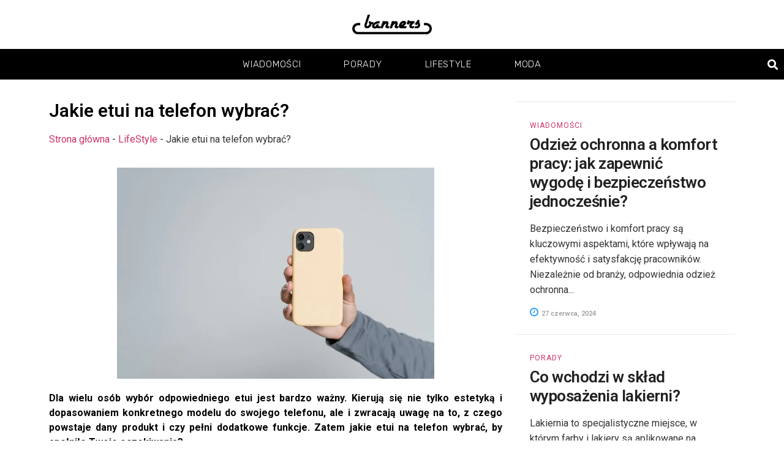

--- FILE ---
content_type: text/html; charset=UTF-8
request_url: https://bannerscreen.com/jakie-etui-na-telefon-wybrac/
body_size: 19720
content:
<!doctype html>
<html lang="pl-PL" prefix="og: https://ogp.me/ns#">
<head>
	<meta charset="UTF-8">
	<meta name="viewport" content="width=device-width, initial-scale=1">
	<link rel="profile" href="https://gmpg.org/xfn/11">
	            <script type="text/javascript"> var epic_news_ajax_url = 'https://bannerscreen.com/?epic-ajax-request=epic-ne'; </script>
            
<!-- Optymalizacja wyszukiwarek według Rank Math - https://rankmath.com/ -->
<title>Jakie etui na telefon wybrać? - BANNERSCREEN</title>
<meta name="description" content="Dla wielu osób wybór odpowiedniego etui jest bardzo ważny. Kierują się nie tylko estetyką i dopasowaniem konkretnego modelu do swojego telefonu, ale i"/>
<meta name="robots" content="index, follow, max-snippet:-1, max-video-preview:-1, max-image-preview:large"/>
<link rel="canonical" href="https://bannerscreen.com/jakie-etui-na-telefon-wybrac/" />
<meta property="og:locale" content="pl_PL" />
<meta property="og:type" content="article" />
<meta property="og:title" content="Jakie etui na telefon wybrać? - BANNERSCREEN" />
<meta property="og:description" content="Dla wielu osób wybór odpowiedniego etui jest bardzo ważny. Kierują się nie tylko estetyką i dopasowaniem konkretnego modelu do swojego telefonu, ale i" />
<meta property="og:url" content="https://bannerscreen.com/jakie-etui-na-telefon-wybrac/" />
<meta property="og:site_name" content="BANNERSCREEN" />
<meta property="article:section" content="LifeStyle" />
<meta property="og:updated_time" content="2023-01-26T10:27:55+00:00" />
<meta property="og:image" content="https://bannerscreen.com/wp-content/uploads/2023/01/pexels-mart-production-9558940.jpg" />
<meta property="og:image:secure_url" content="https://bannerscreen.com/wp-content/uploads/2023/01/pexels-mart-production-9558940.jpg" />
<meta property="og:image:width" content="1280" />
<meta property="og:image:height" content="853" />
<meta property="og:image:alt" content="Jakie etui na telefon wybrać?" />
<meta property="og:image:type" content="image/jpeg" />
<meta property="article:published_time" content="2023-01-26T10:27:46+00:00" />
<meta property="article:modified_time" content="2023-01-26T10:27:55+00:00" />
<meta name="twitter:card" content="summary_large_image" />
<meta name="twitter:title" content="Jakie etui na telefon wybrać? - BANNERSCREEN" />
<meta name="twitter:description" content="Dla wielu osób wybór odpowiedniego etui jest bardzo ważny. Kierują się nie tylko estetyką i dopasowaniem konkretnego modelu do swojego telefonu, ale i" />
<meta name="twitter:image" content="https://bannerscreen.com/wp-content/uploads/2023/01/pexels-mart-production-9558940.jpg" />
<meta name="twitter:label1" content="Napisane przez" />
<meta name="twitter:data1" content="redakcja" />
<meta name="twitter:label2" content="Czas czytania" />
<meta name="twitter:data2" content="1 minuta" />
<script type="application/ld+json" class="rank-math-schema">{"@context":"https://schema.org","@graph":[{"@type":"Organization","@id":"https://bannerscreen.com/#organization","name":"redakcja","url":"https://bannerscreen.com","logo":{"@type":"ImageObject","@id":"https://bannerscreen.com/#logo","url":"https://bannerscreen.com/wp-content/uploads/2021/01/logo.jpg","contentUrl":"https://bannerscreen.com/wp-content/uploads/2021/01/logo.jpg","caption":"BANNERSCREEN","inLanguage":"pl-PL","width":"401","height":"32"}},{"@type":"WebSite","@id":"https://bannerscreen.com/#website","url":"https://bannerscreen.com","name":"BANNERSCREEN","publisher":{"@id":"https://bannerscreen.com/#organization"},"inLanguage":"pl-PL"},{"@type":"ImageObject","@id":"https://bannerscreen.com/wp-content/uploads/2023/01/pexels-mart-production-9558940.jpg","url":"https://bannerscreen.com/wp-content/uploads/2023/01/pexels-mart-production-9558940.jpg","width":"1280","height":"853","inLanguage":"pl-PL"},{"@type":"BreadcrumbList","@id":"https://bannerscreen.com/jakie-etui-na-telefon-wybrac/#breadcrumb","itemListElement":[{"@type":"ListItem","position":"1","item":{"@id":"https://bannerscreen.com","name":"Strona g\u0142\u00f3wna"}},{"@type":"ListItem","position":"2","item":{"@id":"https://bannerscreen.com/lifestyle/","name":"LifeStyle"}},{"@type":"ListItem","position":"3","item":{"@id":"https://bannerscreen.com/jakie-etui-na-telefon-wybrac/","name":"Jakie etui na telefon wybra\u0107?"}}]},{"@type":"WebPage","@id":"https://bannerscreen.com/jakie-etui-na-telefon-wybrac/#webpage","url":"https://bannerscreen.com/jakie-etui-na-telefon-wybrac/","name":"Jakie etui na telefon wybra\u0107? - BANNERSCREEN","datePublished":"2023-01-26T10:27:46+00:00","dateModified":"2023-01-26T10:27:55+00:00","isPartOf":{"@id":"https://bannerscreen.com/#website"},"primaryImageOfPage":{"@id":"https://bannerscreen.com/wp-content/uploads/2023/01/pexels-mart-production-9558940.jpg"},"inLanguage":"pl-PL","breadcrumb":{"@id":"https://bannerscreen.com/jakie-etui-na-telefon-wybrac/#breadcrumb"}},{"@type":"Person","@id":"https://bannerscreen.com/author/redakcja/","name":"redakcja","url":"https://bannerscreen.com/author/redakcja/","image":{"@type":"ImageObject","@id":"https://secure.gravatar.com/avatar/b93b1b22e7846b874542e7979240a7aacc5c02d5e5adbe347bc10d49d8b733eb?s=96&amp;d=mm&amp;r=g","url":"https://secure.gravatar.com/avatar/b93b1b22e7846b874542e7979240a7aacc5c02d5e5adbe347bc10d49d8b733eb?s=96&amp;d=mm&amp;r=g","caption":"redakcja","inLanguage":"pl-PL"},"sameAs":["https://bannerscreen.com"],"worksFor":{"@id":"https://bannerscreen.com/#organization"}},{"@type":"BlogPosting","headline":"Jakie etui na telefon wybra\u0107? - BANNERSCREEN","datePublished":"2023-01-26T10:27:46+00:00","dateModified":"2023-01-26T10:27:55+00:00","articleSection":"LifeStyle","author":{"@id":"https://bannerscreen.com/author/redakcja/","name":"redakcja"},"publisher":{"@id":"https://bannerscreen.com/#organization"},"description":"Dla wielu os\u00f3b wyb\u00f3r odpowiedniego etui jest bardzo wa\u017cny. Kieruj\u0105 si\u0119 nie tylko estetyk\u0105 i dopasowaniem konkretnego modelu do swojego telefonu, ale i","name":"Jakie etui na telefon wybra\u0107? - BANNERSCREEN","@id":"https://bannerscreen.com/jakie-etui-na-telefon-wybrac/#richSnippet","isPartOf":{"@id":"https://bannerscreen.com/jakie-etui-na-telefon-wybrac/#webpage"},"image":{"@id":"https://bannerscreen.com/wp-content/uploads/2023/01/pexels-mart-production-9558940.jpg"},"inLanguage":"pl-PL","mainEntityOfPage":{"@id":"https://bannerscreen.com/jakie-etui-na-telefon-wybrac/#webpage"}}]}</script>
<!-- /Wtyczka Rank Math WordPress SEO -->

<link rel="alternate" title="oEmbed (JSON)" type="application/json+oembed" href="https://bannerscreen.com/wp-json/oembed/1.0/embed?url=https%3A%2F%2Fbannerscreen.com%2Fjakie-etui-na-telefon-wybrac%2F" />
<link rel="alternate" title="oEmbed (XML)" type="text/xml+oembed" href="https://bannerscreen.com/wp-json/oembed/1.0/embed?url=https%3A%2F%2Fbannerscreen.com%2Fjakie-etui-na-telefon-wybrac%2F&#038;format=xml" />
<style id='wp-img-auto-sizes-contain-inline-css'>
img:is([sizes=auto i],[sizes^="auto," i]){contain-intrinsic-size:3000px 1500px}
/*# sourceURL=wp-img-auto-sizes-contain-inline-css */
</style>
<style id='wp-emoji-styles-inline-css'>

	img.wp-smiley, img.emoji {
		display: inline !important;
		border: none !important;
		box-shadow: none !important;
		height: 1em !important;
		width: 1em !important;
		margin: 0 0.07em !important;
		vertical-align: -0.1em !important;
		background: none !important;
		padding: 0 !important;
	}
/*# sourceURL=wp-emoji-styles-inline-css */
</style>
<link rel='stylesheet' id='wp-block-library-css' href='https://bannerscreen.com/wp-includes/css/dist/block-library/style.min.css?ver=6.9' media='all' />
<style id='global-styles-inline-css'>
:root{--wp--preset--aspect-ratio--square: 1;--wp--preset--aspect-ratio--4-3: 4/3;--wp--preset--aspect-ratio--3-4: 3/4;--wp--preset--aspect-ratio--3-2: 3/2;--wp--preset--aspect-ratio--2-3: 2/3;--wp--preset--aspect-ratio--16-9: 16/9;--wp--preset--aspect-ratio--9-16: 9/16;--wp--preset--color--black: #000000;--wp--preset--color--cyan-bluish-gray: #abb8c3;--wp--preset--color--white: #ffffff;--wp--preset--color--pale-pink: #f78da7;--wp--preset--color--vivid-red: #cf2e2e;--wp--preset--color--luminous-vivid-orange: #ff6900;--wp--preset--color--luminous-vivid-amber: #fcb900;--wp--preset--color--light-green-cyan: #7bdcb5;--wp--preset--color--vivid-green-cyan: #00d084;--wp--preset--color--pale-cyan-blue: #8ed1fc;--wp--preset--color--vivid-cyan-blue: #0693e3;--wp--preset--color--vivid-purple: #9b51e0;--wp--preset--gradient--vivid-cyan-blue-to-vivid-purple: linear-gradient(135deg,rgb(6,147,227) 0%,rgb(155,81,224) 100%);--wp--preset--gradient--light-green-cyan-to-vivid-green-cyan: linear-gradient(135deg,rgb(122,220,180) 0%,rgb(0,208,130) 100%);--wp--preset--gradient--luminous-vivid-amber-to-luminous-vivid-orange: linear-gradient(135deg,rgb(252,185,0) 0%,rgb(255,105,0) 100%);--wp--preset--gradient--luminous-vivid-orange-to-vivid-red: linear-gradient(135deg,rgb(255,105,0) 0%,rgb(207,46,46) 100%);--wp--preset--gradient--very-light-gray-to-cyan-bluish-gray: linear-gradient(135deg,rgb(238,238,238) 0%,rgb(169,184,195) 100%);--wp--preset--gradient--cool-to-warm-spectrum: linear-gradient(135deg,rgb(74,234,220) 0%,rgb(151,120,209) 20%,rgb(207,42,186) 40%,rgb(238,44,130) 60%,rgb(251,105,98) 80%,rgb(254,248,76) 100%);--wp--preset--gradient--blush-light-purple: linear-gradient(135deg,rgb(255,206,236) 0%,rgb(152,150,240) 100%);--wp--preset--gradient--blush-bordeaux: linear-gradient(135deg,rgb(254,205,165) 0%,rgb(254,45,45) 50%,rgb(107,0,62) 100%);--wp--preset--gradient--luminous-dusk: linear-gradient(135deg,rgb(255,203,112) 0%,rgb(199,81,192) 50%,rgb(65,88,208) 100%);--wp--preset--gradient--pale-ocean: linear-gradient(135deg,rgb(255,245,203) 0%,rgb(182,227,212) 50%,rgb(51,167,181) 100%);--wp--preset--gradient--electric-grass: linear-gradient(135deg,rgb(202,248,128) 0%,rgb(113,206,126) 100%);--wp--preset--gradient--midnight: linear-gradient(135deg,rgb(2,3,129) 0%,rgb(40,116,252) 100%);--wp--preset--font-size--small: 13px;--wp--preset--font-size--medium: 20px;--wp--preset--font-size--large: 36px;--wp--preset--font-size--x-large: 42px;--wp--preset--spacing--20: 0.44rem;--wp--preset--spacing--30: 0.67rem;--wp--preset--spacing--40: 1rem;--wp--preset--spacing--50: 1.5rem;--wp--preset--spacing--60: 2.25rem;--wp--preset--spacing--70: 3.38rem;--wp--preset--spacing--80: 5.06rem;--wp--preset--shadow--natural: 6px 6px 9px rgba(0, 0, 0, 0.2);--wp--preset--shadow--deep: 12px 12px 50px rgba(0, 0, 0, 0.4);--wp--preset--shadow--sharp: 6px 6px 0px rgba(0, 0, 0, 0.2);--wp--preset--shadow--outlined: 6px 6px 0px -3px rgb(255, 255, 255), 6px 6px rgb(0, 0, 0);--wp--preset--shadow--crisp: 6px 6px 0px rgb(0, 0, 0);}:where(.is-layout-flex){gap: 0.5em;}:where(.is-layout-grid){gap: 0.5em;}body .is-layout-flex{display: flex;}.is-layout-flex{flex-wrap: wrap;align-items: center;}.is-layout-flex > :is(*, div){margin: 0;}body .is-layout-grid{display: grid;}.is-layout-grid > :is(*, div){margin: 0;}:where(.wp-block-columns.is-layout-flex){gap: 2em;}:where(.wp-block-columns.is-layout-grid){gap: 2em;}:where(.wp-block-post-template.is-layout-flex){gap: 1.25em;}:where(.wp-block-post-template.is-layout-grid){gap: 1.25em;}.has-black-color{color: var(--wp--preset--color--black) !important;}.has-cyan-bluish-gray-color{color: var(--wp--preset--color--cyan-bluish-gray) !important;}.has-white-color{color: var(--wp--preset--color--white) !important;}.has-pale-pink-color{color: var(--wp--preset--color--pale-pink) !important;}.has-vivid-red-color{color: var(--wp--preset--color--vivid-red) !important;}.has-luminous-vivid-orange-color{color: var(--wp--preset--color--luminous-vivid-orange) !important;}.has-luminous-vivid-amber-color{color: var(--wp--preset--color--luminous-vivid-amber) !important;}.has-light-green-cyan-color{color: var(--wp--preset--color--light-green-cyan) !important;}.has-vivid-green-cyan-color{color: var(--wp--preset--color--vivid-green-cyan) !important;}.has-pale-cyan-blue-color{color: var(--wp--preset--color--pale-cyan-blue) !important;}.has-vivid-cyan-blue-color{color: var(--wp--preset--color--vivid-cyan-blue) !important;}.has-vivid-purple-color{color: var(--wp--preset--color--vivid-purple) !important;}.has-black-background-color{background-color: var(--wp--preset--color--black) !important;}.has-cyan-bluish-gray-background-color{background-color: var(--wp--preset--color--cyan-bluish-gray) !important;}.has-white-background-color{background-color: var(--wp--preset--color--white) !important;}.has-pale-pink-background-color{background-color: var(--wp--preset--color--pale-pink) !important;}.has-vivid-red-background-color{background-color: var(--wp--preset--color--vivid-red) !important;}.has-luminous-vivid-orange-background-color{background-color: var(--wp--preset--color--luminous-vivid-orange) !important;}.has-luminous-vivid-amber-background-color{background-color: var(--wp--preset--color--luminous-vivid-amber) !important;}.has-light-green-cyan-background-color{background-color: var(--wp--preset--color--light-green-cyan) !important;}.has-vivid-green-cyan-background-color{background-color: var(--wp--preset--color--vivid-green-cyan) !important;}.has-pale-cyan-blue-background-color{background-color: var(--wp--preset--color--pale-cyan-blue) !important;}.has-vivid-cyan-blue-background-color{background-color: var(--wp--preset--color--vivid-cyan-blue) !important;}.has-vivid-purple-background-color{background-color: var(--wp--preset--color--vivid-purple) !important;}.has-black-border-color{border-color: var(--wp--preset--color--black) !important;}.has-cyan-bluish-gray-border-color{border-color: var(--wp--preset--color--cyan-bluish-gray) !important;}.has-white-border-color{border-color: var(--wp--preset--color--white) !important;}.has-pale-pink-border-color{border-color: var(--wp--preset--color--pale-pink) !important;}.has-vivid-red-border-color{border-color: var(--wp--preset--color--vivid-red) !important;}.has-luminous-vivid-orange-border-color{border-color: var(--wp--preset--color--luminous-vivid-orange) !important;}.has-luminous-vivid-amber-border-color{border-color: var(--wp--preset--color--luminous-vivid-amber) !important;}.has-light-green-cyan-border-color{border-color: var(--wp--preset--color--light-green-cyan) !important;}.has-vivid-green-cyan-border-color{border-color: var(--wp--preset--color--vivid-green-cyan) !important;}.has-pale-cyan-blue-border-color{border-color: var(--wp--preset--color--pale-cyan-blue) !important;}.has-vivid-cyan-blue-border-color{border-color: var(--wp--preset--color--vivid-cyan-blue) !important;}.has-vivid-purple-border-color{border-color: var(--wp--preset--color--vivid-purple) !important;}.has-vivid-cyan-blue-to-vivid-purple-gradient-background{background: var(--wp--preset--gradient--vivid-cyan-blue-to-vivid-purple) !important;}.has-light-green-cyan-to-vivid-green-cyan-gradient-background{background: var(--wp--preset--gradient--light-green-cyan-to-vivid-green-cyan) !important;}.has-luminous-vivid-amber-to-luminous-vivid-orange-gradient-background{background: var(--wp--preset--gradient--luminous-vivid-amber-to-luminous-vivid-orange) !important;}.has-luminous-vivid-orange-to-vivid-red-gradient-background{background: var(--wp--preset--gradient--luminous-vivid-orange-to-vivid-red) !important;}.has-very-light-gray-to-cyan-bluish-gray-gradient-background{background: var(--wp--preset--gradient--very-light-gray-to-cyan-bluish-gray) !important;}.has-cool-to-warm-spectrum-gradient-background{background: var(--wp--preset--gradient--cool-to-warm-spectrum) !important;}.has-blush-light-purple-gradient-background{background: var(--wp--preset--gradient--blush-light-purple) !important;}.has-blush-bordeaux-gradient-background{background: var(--wp--preset--gradient--blush-bordeaux) !important;}.has-luminous-dusk-gradient-background{background: var(--wp--preset--gradient--luminous-dusk) !important;}.has-pale-ocean-gradient-background{background: var(--wp--preset--gradient--pale-ocean) !important;}.has-electric-grass-gradient-background{background: var(--wp--preset--gradient--electric-grass) !important;}.has-midnight-gradient-background{background: var(--wp--preset--gradient--midnight) !important;}.has-small-font-size{font-size: var(--wp--preset--font-size--small) !important;}.has-medium-font-size{font-size: var(--wp--preset--font-size--medium) !important;}.has-large-font-size{font-size: var(--wp--preset--font-size--large) !important;}.has-x-large-font-size{font-size: var(--wp--preset--font-size--x-large) !important;}
/*# sourceURL=global-styles-inline-css */
</style>

<style id='classic-theme-styles-inline-css'>
/*! This file is auto-generated */
.wp-block-button__link{color:#fff;background-color:#32373c;border-radius:9999px;box-shadow:none;text-decoration:none;padding:calc(.667em + 2px) calc(1.333em + 2px);font-size:1.125em}.wp-block-file__button{background:#32373c;color:#fff;text-decoration:none}
/*# sourceURL=/wp-includes/css/classic-themes.min.css */
</style>
<link rel='stylesheet' id='hello-elementor-css' href='https://bannerscreen.com/wp-content/themes/hello-elementor/style.min.css?ver=3.1.1' media='all' />
<link rel='stylesheet' id='hello-elementor-theme-style-css' href='https://bannerscreen.com/wp-content/themes/hello-elementor/theme.min.css?ver=3.1.1' media='all' />
<link rel='stylesheet' id='hello-elementor-header-footer-css' href='https://bannerscreen.com/wp-content/themes/hello-elementor/header-footer.min.css?ver=3.1.1' media='all' />
<link rel='stylesheet' id='elementor-frontend-css' href='https://bannerscreen.com/wp-content/plugins/elementor/assets/css/frontend.min.css?ver=3.24.5' media='all' />
<link rel='stylesheet' id='widget-nav-menu-css' href='https://bannerscreen.com/wp-content/plugins/elementor-pro/assets/css/widget-nav-menu.min.css?ver=3.24.3' media='all' />
<link rel='stylesheet' id='widget-image-css' href='https://bannerscreen.com/wp-content/plugins/elementor/assets/css/widget-image.min.css?ver=3.24.5' media='all' />
<link rel='stylesheet' id='widget-theme-elements-css' href='https://bannerscreen.com/wp-content/plugins/elementor-pro/assets/css/widget-theme-elements.min.css?ver=3.24.3' media='all' />
<link rel='stylesheet' id='elementor-icons-shared-0-css' href='https://bannerscreen.com/wp-content/plugins/elementor/assets/lib/font-awesome/css/fontawesome.min.css?ver=5.15.3' media='all' />
<link rel='stylesheet' id='elementor-icons-fa-solid-css' href='https://bannerscreen.com/wp-content/plugins/elementor/assets/lib/font-awesome/css/solid.min.css?ver=5.15.3' media='all' />
<link rel='stylesheet' id='widget-heading-css' href='https://bannerscreen.com/wp-content/plugins/elementor/assets/css/widget-heading.min.css?ver=3.24.5' media='all' />
<link rel='stylesheet' id='elementor-icons-css' href='https://bannerscreen.com/wp-content/plugins/elementor/assets/lib/eicons/css/elementor-icons.min.css?ver=5.31.0' media='all' />
<link rel='stylesheet' id='swiper-css' href='https://bannerscreen.com/wp-content/plugins/elementor/assets/lib/swiper/v8/css/swiper.min.css?ver=8.4.5' media='all' />
<link rel='stylesheet' id='e-swiper-css' href='https://bannerscreen.com/wp-content/plugins/elementor/assets/css/conditionals/e-swiper.min.css?ver=3.24.5' media='all' />
<link rel='stylesheet' id='elementor-post-11536-css' href='https://bannerscreen.com/wp-content/uploads/elementor/css/post-11536.css?ver=1728280043' media='all' />
<link rel='stylesheet' id='elementor-pro-css' href='https://bannerscreen.com/wp-content/plugins/elementor-pro/assets/css/frontend.min.css?ver=3.24.3' media='all' />
<link rel='stylesheet' id='elementor-global-css' href='https://bannerscreen.com/wp-content/uploads/elementor/css/global.css?ver=1728280039' media='all' />
<link rel='stylesheet' id='elementor-post-11537-css' href='https://bannerscreen.com/wp-content/uploads/elementor/css/post-11537.css?ver=1728280039' media='all' />
<link rel='stylesheet' id='elementor-post-11545-css' href='https://bannerscreen.com/wp-content/uploads/elementor/css/post-11545.css?ver=1728280039' media='all' />
<link rel='stylesheet' id='elementor-post-11575-css' href='https://bannerscreen.com/wp-content/uploads/elementor/css/post-11575.css?ver=1728280043' media='all' />
<link rel='stylesheet' id='epic-icon-css' href='https://bannerscreen.com/wp-content/plugins/epic-news-element/assets/fonts/jegicon/jegicon.css?ver=6.9' media='all' />
<link rel='stylesheet' id='font-awesome-css' href='https://bannerscreen.com/wp-content/plugins/elementor/assets/lib/font-awesome/css/font-awesome.min.css?ver=4.7.0' media='all' />
<link rel='stylesheet' id='epic-style-css' href='https://bannerscreen.com/wp-content/plugins/epic-news-element/assets/css/style.min.css?ver=6.9' media='all' />
<link rel='stylesheet' id='google-fonts-1-css' href='https://fonts.googleapis.com/css?family=Roboto%3A100%2C100italic%2C200%2C200italic%2C300%2C300italic%2C400%2C400italic%2C500%2C500italic%2C600%2C600italic%2C700%2C700italic%2C800%2C800italic%2C900%2C900italic%7CRoboto+Slab%3A100%2C100italic%2C200%2C200italic%2C300%2C300italic%2C400%2C400italic%2C500%2C500italic%2C600%2C600italic%2C700%2C700italic%2C800%2C800italic%2C900%2C900italic%7CRubik%3A100%2C100italic%2C200%2C200italic%2C300%2C300italic%2C400%2C400italic%2C500%2C500italic%2C600%2C600italic%2C700%2C700italic%2C800%2C800italic%2C900%2C900italic&#038;display=auto&#038;subset=latin-ext&#038;ver=6.9' media='all' />
<link rel="preconnect" href="https://fonts.gstatic.com/" crossorigin><script src="https://bannerscreen.com/wp-includes/js/jquery/jquery.min.js?ver=3.7.1" id="jquery-core-js"></script>
<script src="https://bannerscreen.com/wp-includes/js/jquery/jquery-migrate.min.js?ver=3.4.1" id="jquery-migrate-js"></script>
<link rel="https://api.w.org/" href="https://bannerscreen.com/wp-json/" /><link rel="alternate" title="JSON" type="application/json" href="https://bannerscreen.com/wp-json/wp/v2/posts/11615" /><link rel="EditURI" type="application/rsd+xml" title="RSD" href="https://bannerscreen.com/xmlrpc.php?rsd" />
<meta name="generator" content="WordPress 6.9" />
<link rel='shortlink' href='https://bannerscreen.com/?p=11615' />
<meta name="generator" content="Elementor 3.24.5; features: additional_custom_breakpoints; settings: css_print_method-external, google_font-enabled, font_display-auto">
			<style>
				.e-con.e-parent:nth-of-type(n+4):not(.e-lazyloaded):not(.e-no-lazyload),
				.e-con.e-parent:nth-of-type(n+4):not(.e-lazyloaded):not(.e-no-lazyload) * {
					background-image: none !important;
				}
				@media screen and (max-height: 1024px) {
					.e-con.e-parent:nth-of-type(n+3):not(.e-lazyloaded):not(.e-no-lazyload),
					.e-con.e-parent:nth-of-type(n+3):not(.e-lazyloaded):not(.e-no-lazyload) * {
						background-image: none !important;
					}
				}
				@media screen and (max-height: 640px) {
					.e-con.e-parent:nth-of-type(n+2):not(.e-lazyloaded):not(.e-no-lazyload),
					.e-con.e-parent:nth-of-type(n+2):not(.e-lazyloaded):not(.e-no-lazyload) * {
						background-image: none !important;
					}
				}
			</style>
			<style id="jeg_dynamic_css" type="text/css" data-type="jeg_custom-css"></style>		<style id="wp-custom-css">
			.jeg_readmore {
    display: none;
}

.elementor-11566 .elementor-element.elementor-element-7652b25b .elementor-post__card .elementor-post__badge {
    background-color: red;
}		</style>
		</head>
<body data-rsssl=1 class="wp-singular post-template-default single single-post postid-11615 single-format-standard wp-theme-hello-elementor elementor-default elementor-kit-11536 elementor-page-11575">


<a class="skip-link screen-reader-text" href="#content">Przejdź do treści</a>

		<div data-elementor-type="header" data-elementor-id="11537" class="elementor elementor-11537 elementor-location-header" data-elementor-post-type="elementor_library">
					<section class="elementor-section elementor-top-section elementor-element elementor-element-6791595f elementor-section-height-min-height elementor-section-boxed elementor-section-height-default elementor-section-items-middle" data-id="6791595f" data-element_type="section">
						<div class="elementor-container elementor-column-gap-default">
					<div class="elementor-column elementor-col-33 elementor-top-column elementor-element elementor-element-417e96fa elementor-hidden-phone" data-id="417e96fa" data-element_type="column">
			<div class="elementor-widget-wrap elementor-element-populated">
							</div>
		</div>
				<div class="elementor-column elementor-col-33 elementor-top-column elementor-element elementor-element-317a6e4f" data-id="317a6e4f" data-element_type="column">
			<div class="elementor-widget-wrap elementor-element-populated">
						<div class="elementor-element elementor-element-675dd1bf elementor-widget elementor-widget-image" data-id="675dd1bf" data-element_type="widget" data-widget_type="image.default">
				<div class="elementor-widget-container">
														<a href="https://bannerscreen.com">
							<img src="https://bannerscreen.com/wp-content/uploads/2023/01/Новий-проект-2.png" class="attachment-full size-full wp-image-11540" alt="" srcset="https://bannerscreen.com/wp-content/uploads/2023/01/Новий-проект-2.png 1572w, https://bannerscreen.com/wp-content/uploads/2023/01/Новий-проект-2-300x76.png 300w, https://bannerscreen.com/wp-content/uploads/2023/01/Новий-проект-2-1024x258.png 1024w, https://bannerscreen.com/wp-content/uploads/2023/01/Новий-проект-2-768x193.png 768w, https://bannerscreen.com/wp-content/uploads/2023/01/Новий-проект-2-1536x387.png 1536w, https://bannerscreen.com/wp-content/uploads/2023/01/Новий-проект-2-750x189.png 750w, https://bannerscreen.com/wp-content/uploads/2023/01/Новий-проект-2-1140x287.png 1140w" sizes="(max-width: 1572px) 100vw, 1572px" />								</a>
													</div>
				</div>
					</div>
		</div>
				<div class="elementor-column elementor-col-33 elementor-top-column elementor-element elementor-element-7cf52dfe" data-id="7cf52dfe" data-element_type="column">
			<div class="elementor-widget-wrap">
							</div>
		</div>
					</div>
		</section>
				<section class="elementor-section elementor-top-section elementor-element elementor-element-4bab1ad6 elementor-section-height-min-height elementor-section-boxed elementor-section-height-default elementor-section-items-middle" data-id="4bab1ad6" data-element_type="section" data-settings="{&quot;background_background&quot;:&quot;classic&quot;,&quot;sticky&quot;:&quot;top&quot;,&quot;sticky_on&quot;:[&quot;desktop&quot;,&quot;tablet&quot;,&quot;mobile&quot;],&quot;sticky_offset&quot;:0,&quot;sticky_effects_offset&quot;:0}">
						<div class="elementor-container elementor-column-gap-default">
					<div class="elementor-column elementor-col-25 elementor-top-column elementor-element elementor-element-790fe7e5" data-id="790fe7e5" data-element_type="column">
			<div class="elementor-widget-wrap elementor-element-populated">
							</div>
		</div>
				<div class="elementor-column elementor-col-50 elementor-top-column elementor-element elementor-element-7c65695c" data-id="7c65695c" data-element_type="column">
			<div class="elementor-widget-wrap elementor-element-populated">
						<div class="elementor-element elementor-element-63b0b3f elementor-nav-menu__align-center elementor-nav-menu--stretch elementor-nav-menu--dropdown-mobile elementor-nav-menu__text-align-aside elementor-nav-menu--toggle elementor-nav-menu--burger elementor-widget elementor-widget-nav-menu" data-id="63b0b3f" data-element_type="widget" data-settings="{&quot;full_width&quot;:&quot;stretch&quot;,&quot;layout&quot;:&quot;horizontal&quot;,&quot;submenu_icon&quot;:{&quot;value&quot;:&quot;&lt;i class=\&quot;fas fa-caret-down\&quot;&gt;&lt;\/i&gt;&quot;,&quot;library&quot;:&quot;fa-solid&quot;},&quot;toggle&quot;:&quot;burger&quot;}" data-widget_type="nav-menu.default">
				<div class="elementor-widget-container">
						<nav aria-label="Menu" class="elementor-nav-menu--main elementor-nav-menu__container elementor-nav-menu--layout-horizontal e--pointer-none">
				<ul id="menu-1-63b0b3f" class="elementor-nav-menu"><li class="menu-item menu-item-type-taxonomy menu-item-object-category menu-item-11471"><a href="https://bannerscreen.com/wiadomosci/" class="elementor-item">Wiadomości</a></li>
<li class="menu-item menu-item-type-taxonomy menu-item-object-category menu-item-6162"><a href="https://bannerscreen.com/porady/" class="elementor-item">Porady</a></li>
<li class="menu-item menu-item-type-taxonomy menu-item-object-category current-post-ancestor current-menu-parent current-post-parent menu-item-6163"><a href="https://bannerscreen.com/lifestyle/" class="elementor-item">LifeStyle</a></li>
<li class="menu-item menu-item-type-taxonomy menu-item-object-category menu-item-6164"><a href="https://bannerscreen.com/moda/" class="elementor-item">Moda</a></li>
</ul>			</nav>
					<div class="elementor-menu-toggle" role="button" tabindex="0" aria-label="Menu Toggle" aria-expanded="false">
			<i aria-hidden="true" role="presentation" class="elementor-menu-toggle__icon--open eicon-menu-bar"></i><i aria-hidden="true" role="presentation" class="elementor-menu-toggle__icon--close eicon-close"></i>			<span class="elementor-screen-only">Menu</span>
		</div>
					<nav class="elementor-nav-menu--dropdown elementor-nav-menu__container" aria-hidden="true">
				<ul id="menu-2-63b0b3f" class="elementor-nav-menu"><li class="menu-item menu-item-type-taxonomy menu-item-object-category menu-item-11471"><a href="https://bannerscreen.com/wiadomosci/" class="elementor-item" tabindex="-1">Wiadomości</a></li>
<li class="menu-item menu-item-type-taxonomy menu-item-object-category menu-item-6162"><a href="https://bannerscreen.com/porady/" class="elementor-item" tabindex="-1">Porady</a></li>
<li class="menu-item menu-item-type-taxonomy menu-item-object-category current-post-ancestor current-menu-parent current-post-parent menu-item-6163"><a href="https://bannerscreen.com/lifestyle/" class="elementor-item" tabindex="-1">LifeStyle</a></li>
<li class="menu-item menu-item-type-taxonomy menu-item-object-category menu-item-6164"><a href="https://bannerscreen.com/moda/" class="elementor-item" tabindex="-1">Moda</a></li>
</ul>			</nav>
				</div>
				</div>
					</div>
		</div>
				<div class="elementor-column elementor-col-25 elementor-top-column elementor-element elementor-element-928877" data-id="928877" data-element_type="column">
			<div class="elementor-widget-wrap elementor-element-populated">
						<div class="elementor-element elementor-element-40a153b elementor-search-form--skin-full_screen elementor-widget elementor-widget-search-form" data-id="40a153b" data-element_type="widget" data-settings="{&quot;skin&quot;:&quot;full_screen&quot;}" data-widget_type="search-form.default">
				<div class="elementor-widget-container">
					<search role="search">
			<form class="elementor-search-form" action="https://bannerscreen.com" method="get">
												<div class="elementor-search-form__toggle" tabindex="0" role="button">
					<i aria-hidden="true" class="fas fa-search"></i>					<span class="elementor-screen-only">Szukaj</span>
				</div>
								<div class="elementor-search-form__container">
					<label class="elementor-screen-only" for="elementor-search-form-40a153b">Szukaj</label>

					
					<input id="elementor-search-form-40a153b" placeholder="" class="elementor-search-form__input" type="search" name="s" value="">
					
					
										<div class="dialog-lightbox-close-button dialog-close-button" role="button" tabindex="0">
						<i aria-hidden="true" class="eicon-close"></i>						<span class="elementor-screen-only">Close this search box.</span>
					</div>
									</div>
			</form>
		</search>
				</div>
				</div>
					</div>
		</div>
					</div>
		</section>
				</div>
				<div data-elementor-type="single-post" data-elementor-id="11575" class="elementor elementor-11575 elementor-location-single post-11615 post type-post status-publish format-standard has-post-thumbnail hentry category-lifestyle" data-elementor-post-type="elementor_library">
					<section class="elementor-section elementor-top-section elementor-element elementor-element-fabaeaf elementor-section-boxed elementor-section-height-default elementor-section-height-default" data-id="fabaeaf" data-element_type="section">
						<div class="elementor-container elementor-column-gap-default">
					<div class="elementor-column elementor-col-66 elementor-top-column elementor-element elementor-element-61f2a32" data-id="61f2a32" data-element_type="column">
			<div class="elementor-widget-wrap elementor-element-populated">
						<div class="elementor-element elementor-element-5e2cd67 elementor-widget elementor-widget-theme-post-title elementor-page-title elementor-widget-heading" data-id="5e2cd67" data-element_type="widget" data-widget_type="theme-post-title.default">
				<div class="elementor-widget-container">
			<h1 class="elementor-heading-title elementor-size-default">Jakie etui na telefon wybrać?</h1>		</div>
				</div>
				<div class="elementor-element elementor-element-275b24b elementor-widget elementor-widget-shortcode" data-id="275b24b" data-element_type="widget" data-widget_type="shortcode.default">
				<div class="elementor-widget-container">
					<div class="elementor-shortcode"><nav aria-label="breadcrumbs" class="rank-math-breadcrumb"><p><a href="https://bannerscreen.com">Strona główna</a><span class="separator"> - </span><a href="https://bannerscreen.com/lifestyle/">LifeStyle</a><span class="separator"> - </span><span class="last">Jakie etui na telefon wybrać?</span></p></nav></div>
				</div>
				</div>
				<div class="elementor-element elementor-element-db1dbec elementor-widget elementor-widget-theme-post-featured-image elementor-widget-image" data-id="db1dbec" data-element_type="widget" data-widget_type="theme-post-featured-image.default">
				<div class="elementor-widget-container">
													<img src="https://bannerscreen.com/wp-content/uploads/2023/01/pexels-mart-production-9558940-1024x682.jpg" class="attachment-large size-large wp-image-11616" alt="" srcset="https://bannerscreen.com/wp-content/uploads/2023/01/pexels-mart-production-9558940-1024x682.jpg 1024w, https://bannerscreen.com/wp-content/uploads/2023/01/pexels-mart-production-9558940-300x200.jpg 300w, https://bannerscreen.com/wp-content/uploads/2023/01/pexels-mart-production-9558940-768x512.jpg 768w, https://bannerscreen.com/wp-content/uploads/2023/01/pexels-mart-production-9558940-750x500.jpg 750w, https://bannerscreen.com/wp-content/uploads/2023/01/pexels-mart-production-9558940-1140x760.jpg 1140w, https://bannerscreen.com/wp-content/uploads/2023/01/pexels-mart-production-9558940.jpg 1280w" sizes="(max-width: 800px) 100vw, 800px" />													</div>
				</div>
				<div class="elementor-element elementor-element-d275e5f elementor-widget elementor-widget-theme-post-content" data-id="d275e5f" data-element_type="widget" data-widget_type="theme-post-content.default">
				<div class="elementor-widget-container">
			<p style="text-align: justify;"><strong>Dla wielu osób wybór odpowiedniego etui jest bardzo ważny. Kierują się nie tylko estetyką i dopasowaniem konkretnego modelu do swojego telefonu, ale i zwracają uwagę na to, z czego powstaje dany produkt i czy pełni dodatkowe funkcje. Zatem jakie etui na telefon wybrać, by spełniło Twoje oczekiwania?</strong></p>
<p><span id="more-11615"></span></p>
<h2 style="text-align: left;">Rodzaje etui na telefon</h2>
<p style="text-align: justify;">Jakie etui na telefon wybrać, by było w pełni funkcjonalnym i dopasowanym do Twoich potrzeb gadżetem? Obecnie na rynku dostępnych jest kilka rodzajów, które różnią się budową, ale i poniekąd ich funkcjonalnością. Jednym z najprostszych modeli jest etui przezroczyste, transparentne, jednoczęściowe, które zakłada się wyłącznie na tylną część telefonu, chroniąc go tym samym przed zarysowaniami.</p>
<p style="text-align: justify;"> </p>
<p style="text-align: justify;">W sprzedaży dostępne są również etui z klapką, czyli takie, w które wsuwa się telefon, a klapka dodatkowo chroni przednią część urządzenia. Zdarza się, że posiada dodatkową przegrodę, w którą można wsunąć dowód osobisty, prawo jazdy, czy kartę bankomatową.</p>
<p style="text-align: justify;"> </p>
<p style="text-align: justify;">Ciekawą propozycją jest również etui wykonane z miękkiego, ale świetnie amortyzującego silikonu. Zakłada się je na tył telefonu, zamykając je obramówką montowaną z przodu. Taki model nie chroni jednak ekranu.</p>
<p style="text-align: justify;"> </p>
<p style="text-align: justify;">Etui może być również w pełni funkcjonalnym gadżetem. Niektóre są wyposażone np. w pierścień, który umożliwia postawienie smartfonu horyzontalnie, poziomo, co zwiększa komfort podczas oglądania filmów lub zdjęć.</p>
<h2 style="text-align: left;">Z jakich materiałów produkuje się etui na telefon?</h2>
<p style="text-align: justify;">W zależności od tego, z jakiego materiału jest wyprodukowany dany model etui, będzie zależała finalna cena takiego gadżetu. W sprzedaży nie brakuje propozycji eleganckich, z wysokiej jakości materiałów, takich jak etui wykonane z naturalnej skóry lub skóry ekologicznej. </p>
<p style="text-align: justify;"> </p>
<p style="text-align: justify;">Powstają również bardzo ciekawe, kolorowe i łatwe w zakładaniu etui silikonowe, z plastiku i innych tworzyw sztucznych. Niektórzy z kolei decydują się na modele wykonane z hartowanego szkła, metalu, tzw. etui pancerne o dużej wytrzymałości na uszkodzenia.</p>
<h2 style="text-align: left;">Klasyczna czerń, kolor, efekty specjalne</h2>
<p style="text-align: justify;">Obecnie nie brakuje najróżniejszych, nawet najbardziej zaskakujących propozycji etui, którymi zachwycają się osoby w każdym wieku. Mowa tutaj o ofertach nietuzinkowych jak chociażby modelach wypełnionych pływającym brokatem lub z efektami trójwymiarowości. Zdecydowana większość etui kolorowych kierowana jest do kobiet — są to propozycje niezwykle barwne, w najróżniejsze wzory, ze złotymi dekoracyjnymi zdobieniami, czy te łączące najróżniejsze materiały, co także zwiększa oryginalność tego typu rozwiązań.</p>
		</div>
				</div>
				<div class="elementor-element elementor-element-10fa85e elementor-post-navigation-borders-yes elementor-widget elementor-widget-post-navigation" data-id="10fa85e" data-element_type="widget" data-widget_type="post-navigation.default">
				<div class="elementor-widget-container">
					<div class="elementor-post-navigation">
			<div class="elementor-post-navigation__prev elementor-post-navigation__link">
				<a href="https://bannerscreen.com/ile-wody-powinnismy-pic-dziennie/" rel="prev"><span class="post-navigation__arrow-wrapper post-navigation__arrow-prev"><i class="fa fa-angle-left" aria-hidden="true"></i><span class="elementor-screen-only">Prev</span></span><span class="elementor-post-navigation__link__prev"><span class="post-navigation__prev--label">Poprzedni</span><span class="post-navigation__prev--title">Ile wody powinniśmy pić dziennie?</span></span></a>			</div>
							<div class="elementor-post-navigation__separator-wrapper">
					<div class="elementor-post-navigation__separator"></div>
				</div>
						<div class="elementor-post-navigation__next elementor-post-navigation__link">
				<a href="https://bannerscreen.com/czym-sa-kryptowaluty/" rel="next"><span class="elementor-post-navigation__link__next"><span class="post-navigation__next--label">Następny</span><span class="post-navigation__next--title"><strong>Czym są kryptowaluty?</strong></span></span><span class="post-navigation__arrow-wrapper post-navigation__arrow-next"><i class="fa fa-angle-right" aria-hidden="true"></i><span class="elementor-screen-only">Następny</span></span></a>			</div>
		</div>
				</div>
				</div>
					</div>
		</div>
				<div class="elementor-column elementor-col-33 elementor-top-column elementor-element elementor-element-4a23774" data-id="4a23774" data-element_type="column">
			<div class="elementor-widget-wrap elementor-element-populated">
						<div class="elementor-element elementor-element-ebec04e elementor-widget elementor-widget-epic_block_38_elementor" data-id="ebec04e" data-element_type="widget" data-widget_type="epic_block_38_elementor.default">
				<div class="elementor-widget-container">
			<div  class="jeg_postblock_38 jeg_postblock jeg_module_hook jeg_pagination_disable jeg_col_1o3 epic_module_11615_0_696f0cb20e13f   " data-unique="epic_module_11615_0_696f0cb20e13f">
                
                <div class="jeg_block_container">
                
                <div class="jeg_posts jeg_load_more_flag">
                <article class="jeg_post post-11706 post type-post status-publish format-standard has-post-thumbnail hentry category-wiadomosci">
				
				<div class="jeg_thumb" style='background-image: url(https://bannerscreen.com/wp-content/uploads/2024/06/odziez-ochronna-a-komfort-pracy-jak-zapewnic-wygode-i-bezpieczenstwo-jednoczesnie.jpg)'></div>
				<div class="box_wrap">
					<div class="jeg_post_category">
	                    <span><a href="https://bannerscreen.com/wiadomosci/" class="category-wiadomosci">Wiadomości</a></span>
	                </div>
	                <div class="jeg_postblock_content">
	                    <h3 class="jeg_post_title">
	                        <a href="https://bannerscreen.com/odziez-ochronna-a-komfort-pracy-jak-zapewnic-wygode-i-bezpieczenstwo-jednoczesnie/">Odzież ochronna a komfort pracy: jak zapewnić wygodę i bezpieczeństwo jednocześnie?</a>
	                    </h3>
	                    <div class="jeg_post_excerpt">
	                        <p>Bezpieczeństwo i komfort pracy są kluczowymi aspektami, które wpływają na efektywność i satysfakcję pracowników. Niezależnie od branży, odpowiednia odzież ochronna...</p>
	                    </div>
	                    <div class="jeg_post_meta"><div class="jeg_meta_date"><a href="https://bannerscreen.com/odziez-ochronna-a-komfort-pracy-jak-zapewnic-wygode-i-bezpieczenstwo-jednoczesnie/" ><i class="fa fa-clock-o"></i> 27 czerwca, 2024</a></div></div>
	                </div>
	                <div class="jeg_readmore_arrow">
	                	<a href="https://bannerscreen.com/odziez-ochronna-a-komfort-pracy-jak-zapewnic-wygode-i-bezpieczenstwo-jednoczesnie/"><i class="fa fa-long-arrow-right"></i></a>
	                </div>
				</div>
            </article><article class="jeg_post post-11701 post type-post status-publish format-standard has-post-thumbnail hentry category-porady">
				
				<div class="jeg_thumb" style='background-image: url(https://bannerscreen.com/wp-content/uploads/2024/05/co-wchodzi-w-sklad-wyposazenia-lakierni.jpg)'></div>
				<div class="box_wrap">
					<div class="jeg_post_category">
	                    <span><a href="https://bannerscreen.com/porady/" class="category-porady">Porady</a></span>
	                </div>
	                <div class="jeg_postblock_content">
	                    <h3 class="jeg_post_title">
	                        <a href="https://bannerscreen.com/co-wchodzi-w-sklad-wyposazenia-lakierni/">Co wchodzi w skład wyposażenia lakierni?</a>
	                    </h3>
	                    <div class="jeg_post_excerpt">
	                        <p>Lakiernia to specjalistyczne miejsce, w którym farby i lakiery są aplikowane na różne powierzchnie. Osiągnięcie profesjonalnych wyników wymaga nie tylko...</p>
	                    </div>
	                    <div class="jeg_post_meta"><div class="jeg_meta_date"><a href="https://bannerscreen.com/co-wchodzi-w-sklad-wyposazenia-lakierni/" ><i class="fa fa-clock-o"></i> 15 maja, 2024</a></div></div>
	                </div>
	                <div class="jeg_readmore_arrow">
	                	<a href="https://bannerscreen.com/co-wchodzi-w-sklad-wyposazenia-lakierni/"><i class="fa fa-long-arrow-right"></i></a>
	                </div>
				</div>
            </article><article class="jeg_post post-11697 post type-post status-publish format-standard has-post-thumbnail hentry category-lifestyle">
				
				<div class="jeg_thumb" style='background-image: url(https://bannerscreen.com/wp-content/uploads/2024/02/czy-leczenie-ortodontyczne-dzieci-ma-sens.jpg)'></div>
				<div class="box_wrap">
					<div class="jeg_post_category">
	                    <span><a href="https://bannerscreen.com/lifestyle/" class="category-lifestyle">LifeStyle</a></span>
	                </div>
	                <div class="jeg_postblock_content">
	                    <h3 class="jeg_post_title">
	                        <a href="https://bannerscreen.com/czy-leczenie-ortodontyczne-dzieci-ma-sens/">Czy leczenie ortodontyczne dzieci ma sens?</a>
	                    </h3>
	                    <div class="jeg_post_excerpt">
	                        <p>Wiele osób zastanawia się, czy leczenie ortodontyczne w młodym wieku jest konieczne i jakie przynosi korzyści. Odpowiedź na to pytanie...</p>
	                    </div>
	                    <div class="jeg_post_meta"><div class="jeg_meta_date"><a href="https://bannerscreen.com/czy-leczenie-ortodontyczne-dzieci-ma-sens/" ><i class="fa fa-clock-o"></i> 5 marca, 2024</a></div></div>
	                </div>
	                <div class="jeg_readmore_arrow">
	                	<a href="https://bannerscreen.com/czy-leczenie-ortodontyczne-dzieci-ma-sens/"><i class="fa fa-long-arrow-right"></i></a>
	                </div>
				</div>
            </article><article class="jeg_post post-11688 post type-post status-publish format-standard has-post-thumbnail hentry category-porady">
				
				<div class="jeg_thumb" style='background-image: url(https://bannerscreen.com/wp-content/uploads/2023/10/Jakie-aktywnosci-fizyczne-najlepiej-uprawiac-jesienia.jpg)'></div>
				<div class="box_wrap">
					<div class="jeg_post_category">
	                    <span><a href="https://bannerscreen.com/porady/" class="category-porady">Porady</a></span>
	                </div>
	                <div class="jeg_postblock_content">
	                    <h3 class="jeg_post_title">
	                        <a href="https://bannerscreen.com/jakie-aktywnosci-fizyczne-najlepiej-uprawiac-jesienia/">Jakie aktywności fizyczne najlepiej uprawiać jesienią?</a>
	                    </h3>
	                    <div class="jeg_post_excerpt">
	                        <p>Jesienią, kiedy temperatury na zewnątrz są coraz niższe, dzień staje się krótszy, a aura nie zachęca do wychodzenia z domu....</p>
	                    </div>
	                    <div class="jeg_post_meta"><div class="jeg_meta_date"><a href="https://bannerscreen.com/jakie-aktywnosci-fizyczne-najlepiej-uprawiac-jesienia/" ><i class="fa fa-clock-o"></i> 4 października, 2023</a></div></div>
	                </div>
	                <div class="jeg_readmore_arrow">
	                	<a href="https://bannerscreen.com/jakie-aktywnosci-fizyczne-najlepiej-uprawiac-jesienia/"><i class="fa fa-long-arrow-right"></i></a>
	                </div>
				</div>
            </article>
            </div>
                <div class='module-overlay'>
                <div class='preloader_type preloader_dot'>
                    <div class="module-preloader jeg_preloader dot">
                        <span></span><span></span><span></span>
                    </div>
                    <div class="module-preloader jeg_preloader circle">
                        <div class="epic_preloader_circle_outer">
                            <div class="epic_preloader_circle_inner"></div>
                        </div>
                    </div>
                    <div class="module-preloader jeg_preloader square">
                        <div class="jeg_square"><div class="jeg_square_inner"></div></div>
                    </div>
                </div>
            </div>
            </div>
            <div class="jeg_block_navigation">
                <div class='navigation_overlay'><div class='module-preloader jeg_preloader'><span></span><span></span><span></span></div></div>
                
                
            </div>
                
                <script>var epic_module_11615_0_696f0cb20e13f = {"header_icon":"","first_title":"","second_title":"","url":"","header_type":"heading_6","header_background":"","header_secondary_background":"","header_text_color":"","header_line_color":"","header_accent_color":"","header_filter_category":"","header_filter_author":"","header_filter_tag":"","header_filter_text":"All","post_type":"post","number_post":{"unit":"px","size":4,"sizes":[]},"post_offset":0,"unique_content":"disable","include_post":"","exclude_post":"","include_category":"","exclude_category":"","include_author":"","include_tag":"","exclude_tag":"","sort_by":"latest","date_format":"default","date_format_custom":"Y\/m\/d","excerpt_length":{"unit":"px","size":20,"sizes":[]},"excerpt_ellipsis":"...","pagination_mode":"disable","pagination_nextprev_showtext":"","pagination_number_post":{"unit":"px","size":4,"sizes":[]},"pagination_scroll_limit":0,"el_id":"","el_class":"","scheme":"","column_width":"auto","title_color":"","accent_color":"","alt_color":"","block_background":"","box_shadow":false,"css":"","title_typography_typography":"","title_typography_font_family":"","title_typography_font_size":{"unit":"px","size":"","sizes":[]},"title_typography_font_weight":"","title_typography_text_transform":"","title_typography_font_style":"","title_typography_text_decoration":"","title_typography_line_height":{"unit":"px","size":"","sizes":[]},"title_typography_letter_spacing":{"unit":"px","size":"","sizes":[]},"title_typography_word_spacing":{"unit":"px","size":"","sizes":[]},"meta_typography_typography":"","meta_typography_font_family":"","meta_typography_font_size":{"unit":"px","size":"","sizes":[]},"meta_typography_font_weight":"","meta_typography_text_transform":"","meta_typography_font_style":"","meta_typography_text_decoration":"","meta_typography_line_height":{"unit":"px","size":"","sizes":[]},"meta_typography_letter_spacing":{"unit":"px","size":"","sizes":[]},"meta_typography_word_spacing":{"unit":"px","size":"","sizes":[]},"content_typography_typography":"","content_typography_font_family":"","content_typography_font_size":{"unit":"px","size":"","sizes":[]},"content_typography_font_weight":"","content_typography_text_transform":"","content_typography_font_style":"","content_typography_text_decoration":"","content_typography_line_height":{"unit":"px","size":"","sizes":[]},"content_typography_letter_spacing":{"unit":"px","size":"","sizes":[]},"content_typography_word_spacing":{"unit":"px","size":"","sizes":[]},"_title":"","_margin":{"unit":"px","top":"","right":"","bottom":"","left":"","isLinked":true},"_padding":{"unit":"px","top":"","right":"","bottom":"","left":"","isLinked":true},"_element_width":"","_element_width_tablet":"","_element_width_mobile":"","_element_custom_width":{"unit":"%","size":"","sizes":[]},"_element_vertical_align":"","_position_description":"","_position":"","_offset_orientation_h":"start","_offset_x":{"unit":"px","size":0,"sizes":[]},"_offset_x_end":{"unit":"px","size":0,"sizes":[]},"_offset_orientation_v":"start","_offset_y":{"unit":"px","size":0,"sizes":[]},"_offset_y_end":{"unit":"px","size":0,"sizes":[]},"_z_index":"","_element_id":"","_css_classes":"","e_display_conditions":"","motion_fx_motion_fx_scrolling":"","motion_fx_translateY_effect":"","motion_fx_translateY_direction":"","motion_fx_translateY_speed":{"unit":"px","size":4,"sizes":[]},"motion_fx_translateY_affectedRange":{"unit":"%","size":"","sizes":{"start":0,"end":100}},"motion_fx_translateX_effect":"","motion_fx_translateX_direction":"","motion_fx_translateX_speed":{"unit":"px","size":4,"sizes":[]},"motion_fx_translateX_affectedRange":{"unit":"%","size":"","sizes":{"start":0,"end":100}},"motion_fx_opacity_effect":"","motion_fx_opacity_direction":"out-in","motion_fx_opacity_level":{"unit":"px","size":10,"sizes":[]},"motion_fx_opacity_range":{"unit":"%","size":"","sizes":{"start":20,"end":80}},"motion_fx_blur_effect":"","motion_fx_blur_direction":"out-in","motion_fx_blur_level":{"unit":"px","size":7,"sizes":[]},"motion_fx_blur_range":{"unit":"%","size":"","sizes":{"start":20,"end":80}},"motion_fx_rotateZ_effect":"","motion_fx_rotateZ_direction":"","motion_fx_rotateZ_speed":{"unit":"px","size":1,"sizes":[]},"motion_fx_rotateZ_affectedRange":{"unit":"%","size":"","sizes":{"start":0,"end":100}},"motion_fx_scale_effect":"","motion_fx_scale_direction":"out-in","motion_fx_scale_speed":{"unit":"px","size":4,"sizes":[]},"motion_fx_scale_range":{"unit":"%","size":"","sizes":{"start":20,"end":80}},"motion_fx_transform_origin_x":"center","motion_fx_transform_origin_y":"center","motion_fx_devices":["desktop","tablet","mobile"],"motion_fx_range":"","motion_fx_motion_fx_mouse":"","motion_fx_mouseTrack_effect":"","motion_fx_mouseTrack_direction":"","motion_fx_mouseTrack_speed":{"unit":"px","size":1,"sizes":[]},"motion_fx_tilt_effect":"","motion_fx_tilt_direction":"","motion_fx_tilt_speed":{"unit":"px","size":4,"sizes":[]},"sticky":"","sticky_on":["desktop","tablet","mobile"],"sticky_offset":0,"sticky_offset_tablet":"","sticky_offset_mobile":"","sticky_effects_offset":0,"sticky_effects_offset_tablet":"","sticky_effects_offset_mobile":"","sticky_parent":"","_animation":"","_animation_tablet":"","_animation_mobile":"","animation_duration":"","_animation_delay":"","_transform_rotate_popover":"","_transform_rotateZ_effect":{"unit":"px","size":"","sizes":[]},"_transform_rotateZ_effect_tablet":{"unit":"deg","size":"","sizes":[]},"_transform_rotateZ_effect_mobile":{"unit":"deg","size":"","sizes":[]},"_transform_rotate_3d":"","_transform_rotateX_effect":{"unit":"px","size":"","sizes":[]},"_transform_rotateX_effect_tablet":{"unit":"deg","size":"","sizes":[]},"_transform_rotateX_effect_mobile":{"unit":"deg","size":"","sizes":[]},"_transform_rotateY_effect":{"unit":"px","size":"","sizes":[]},"_transform_rotateY_effect_tablet":{"unit":"deg","size":"","sizes":[]},"_transform_rotateY_effect_mobile":{"unit":"deg","size":"","sizes":[]},"_transform_perspective_effect":{"unit":"px","size":"","sizes":[]},"_transform_perspective_effect_tablet":{"unit":"px","size":"","sizes":[]},"_transform_perspective_effect_mobile":{"unit":"px","size":"","sizes":[]},"_transform_translate_popover":"","_transform_translateX_effect":{"unit":"px","size":"","sizes":[]},"_transform_translateX_effect_tablet":{"unit":"px","size":"","sizes":[]},"_transform_translateX_effect_mobile":{"unit":"px","size":"","sizes":[]},"_transform_translateY_effect":{"unit":"px","size":"","sizes":[]},"_transform_translateY_effect_tablet":{"unit":"px","size":"","sizes":[]},"_transform_translateY_effect_mobile":{"unit":"px","size":"","sizes":[]},"_transform_scale_popover":"","_transform_keep_proportions":"yes","_transform_scale_effect":{"unit":"px","size":"","sizes":[]},"_transform_scale_effect_tablet":{"unit":"px","size":"","sizes":[]},"_transform_scale_effect_mobile":{"unit":"px","size":"","sizes":[]},"_transform_scaleX_effect":{"unit":"px","size":"","sizes":[]},"_transform_scaleX_effect_tablet":{"unit":"px","size":"","sizes":[]},"_transform_scaleX_effect_mobile":{"unit":"px","size":"","sizes":[]},"_transform_scaleY_effect":{"unit":"px","size":"","sizes":[]},"_transform_scaleY_effect_tablet":{"unit":"px","size":"","sizes":[]},"_transform_scaleY_effect_mobile":{"unit":"px","size":"","sizes":[]},"_transform_skew_popover":"","_transform_skewX_effect":{"unit":"px","size":"","sizes":[]},"_transform_skewX_effect_tablet":{"unit":"deg","size":"","sizes":[]},"_transform_skewX_effect_mobile":{"unit":"deg","size":"","sizes":[]},"_transform_skewY_effect":{"unit":"px","size":"","sizes":[]},"_transform_skewY_effect_tablet":{"unit":"deg","size":"","sizes":[]},"_transform_skewY_effect_mobile":{"unit":"deg","size":"","sizes":[]},"_transform_flipX_effect":"","_transform_flipY_effect":"","_transform_rotate_popover_hover":"","_transform_rotateZ_effect_hover":{"unit":"px","size":"","sizes":[]},"_transform_rotateZ_effect_hover_tablet":{"unit":"deg","size":"","sizes":[]},"_transform_rotateZ_effect_hover_mobile":{"unit":"deg","size":"","sizes":[]},"_transform_rotate_3d_hover":"","_transform_rotateX_effect_hover":{"unit":"px","size":"","sizes":[]},"_transform_rotateX_effect_hover_tablet":{"unit":"deg","size":"","sizes":[]},"_transform_rotateX_effect_hover_mobile":{"unit":"deg","size":"","sizes":[]},"_transform_rotateY_effect_hover":{"unit":"px","size":"","sizes":[]},"_transform_rotateY_effect_hover_tablet":{"unit":"deg","size":"","sizes":[]},"_transform_rotateY_effect_hover_mobile":{"unit":"deg","size":"","sizes":[]},"_transform_perspective_effect_hover":{"unit":"px","size":"","sizes":[]},"_transform_perspective_effect_hover_tablet":{"unit":"px","size":"","sizes":[]},"_transform_perspective_effect_hover_mobile":{"unit":"px","size":"","sizes":[]},"_transform_translate_popover_hover":"","_transform_translateX_effect_hover":{"unit":"px","size":"","sizes":[]},"_transform_translateX_effect_hover_tablet":{"unit":"px","size":"","sizes":[]},"_transform_translateX_effect_hover_mobile":{"unit":"px","size":"","sizes":[]},"_transform_translateY_effect_hover":{"unit":"px","size":"","sizes":[]},"_transform_translateY_effect_hover_tablet":{"unit":"px","size":"","sizes":[]},"_transform_translateY_effect_hover_mobile":{"unit":"px","size":"","sizes":[]},"_transform_scale_popover_hover":"","_transform_keep_proportions_hover":"yes","_transform_scale_effect_hover":{"unit":"px","size":"","sizes":[]},"_transform_scale_effect_hover_tablet":{"unit":"px","size":"","sizes":[]},"_transform_scale_effect_hover_mobile":{"unit":"px","size":"","sizes":[]},"_transform_scaleX_effect_hover":{"unit":"px","size":"","sizes":[]},"_transform_scaleX_effect_hover_tablet":{"unit":"px","size":"","sizes":[]},"_transform_scaleX_effect_hover_mobile":{"unit":"px","size":"","sizes":[]},"_transform_scaleY_effect_hover":{"unit":"px","size":"","sizes":[]},"_transform_scaleY_effect_hover_tablet":{"unit":"px","size":"","sizes":[]},"_transform_scaleY_effect_hover_mobile":{"unit":"px","size":"","sizes":[]},"_transform_skew_popover_hover":"","_transform_skewX_effect_hover":{"unit":"px","size":"","sizes":[]},"_transform_skewX_effect_hover_tablet":{"unit":"deg","size":"","sizes":[]},"_transform_skewX_effect_hover_mobile":{"unit":"deg","size":"","sizes":[]},"_transform_skewY_effect_hover":{"unit":"px","size":"","sizes":[]},"_transform_skewY_effect_hover_tablet":{"unit":"deg","size":"","sizes":[]},"_transform_skewY_effect_hover_mobile":{"unit":"deg","size":"","sizes":[]},"_transform_flipX_effect_hover":"","_transform_flipY_effect_hover":"","_transform_transition_hover":{"unit":"px","size":"","sizes":[]},"motion_fx_transform_x_anchor_point":"","motion_fx_transform_y_anchor_point":"","_background_background":"","_background_gradient_notice":"","_background_color":"","_background_color_stop":{"unit":"%","size":0,"sizes":[]},"_background_color_b":"#f2295b","_background_color_b_stop":{"unit":"%","size":100,"sizes":[]},"_background_gradient_type":"linear","_background_gradient_angle":{"unit":"deg","size":180,"sizes":[]},"_background_gradient_position":"center center","_background_image":{"url":"","id":"","size":""},"_background_image_tablet":{"url":"","id":"","size":""},"_background_image_mobile":{"url":"","id":"","size":""},"_background_position":"","_background_xpos":{"unit":"px","size":0,"sizes":[]},"_background_ypos":{"unit":"px","size":0,"sizes":[]},"_background_attachment":"","_background_repeat":"","_background_size":"","_background_bg_width":{"unit":"%","size":100,"sizes":[]},"_background_video_link":"","_background_video_start":"","_background_video_end":"","_background_play_once":"","_background_play_on_mobile":"","_background_privacy_mode":"","_background_video_fallback":{"url":"","id":"","size":""},"_background_slideshow_gallery":[],"_background_slideshow_loop":"yes","_background_slideshow_slide_duration":5000,"_background_slideshow_slide_transition":"fade","_background_slideshow_transition_duration":500,"_background_slideshow_background_size":"","_background_slideshow_background_position":"","_background_slideshow_lazyload":"","_background_slideshow_ken_burns":"","_background_slideshow_ken_burns_zoom_direction":"in","_background_hover_background":"","_background_hover_gradient_notice":"","_background_hover_color":"","_background_hover_color_stop":{"unit":"%","size":0,"sizes":[]},"_background_hover_color_b":"#f2295b","_background_hover_color_b_stop":{"unit":"%","size":100,"sizes":[]},"_background_hover_gradient_type":"linear","_background_hover_gradient_angle":{"unit":"deg","size":180,"sizes":[]},"_background_hover_gradient_position":"center center","_background_hover_image":{"url":"","id":"","size":""},"_background_hover_image_tablet":{"url":"","id":"","size":""},"_background_hover_image_mobile":{"url":"","id":"","size":""},"_background_hover_position":"","_background_hover_xpos":{"unit":"px","size":0,"sizes":[]},"_background_hover_ypos":{"unit":"px","size":0,"sizes":[]},"_background_hover_attachment":"","_background_hover_repeat":"","_background_hover_size":"","_background_hover_bg_width":{"unit":"%","size":100,"sizes":[]},"_background_hover_video_link":"","_background_hover_video_start":"","_background_hover_video_end":"","_background_hover_play_once":"","_background_hover_play_on_mobile":"","_background_hover_privacy_mode":"","_background_hover_video_fallback":{"url":"","id":"","size":""},"_background_hover_slideshow_gallery":[],"_background_hover_slideshow_loop":"yes","_background_hover_slideshow_slide_duration":5000,"_background_hover_slideshow_slide_transition":"fade","_background_hover_slideshow_transition_duration":500,"_background_hover_slideshow_background_size":"","_background_hover_slideshow_background_position":"","_background_hover_slideshow_lazyload":"","_background_hover_slideshow_ken_burns":"","_background_hover_slideshow_ken_burns_zoom_direction":"in","_background_hover_transition":{"unit":"px","size":"","sizes":[]},"_border_border":"","_border_width":{"unit":"px","top":"","right":"","bottom":"","left":"","isLinked":true},"_border_color":"","_border_radius":{"unit":"px","top":"","right":"","bottom":"","left":"","isLinked":true},"_box_shadow_box_shadow_type":"","_box_shadow_box_shadow":{"horizontal":0,"vertical":0,"blur":10,"spread":0,"color":"rgba(0,0,0,0.5)"},"_box_shadow_box_shadow_position":" ","_border_hover_border":"","_border_hover_width":{"unit":"px","top":"","right":"","bottom":"","left":"","isLinked":true},"_border_hover_color":"","_border_radius_hover":{"unit":"px","top":"","right":"","bottom":"","left":"","isLinked":true},"_box_shadow_hover_box_shadow_type":"","_box_shadow_hover_box_shadow":{"horizontal":0,"vertical":0,"blur":10,"spread":0,"color":"rgba(0,0,0,0.5)"},"_box_shadow_hover_box_shadow_position":" ","_border_hover_transition":{"unit":"px","size":"","sizes":[]},"_mask_switch":"","_mask_shape":"circle","_mask_image":{"url":"","id":"","size":""},"_mask_notice":"","_mask_size":"contain","_mask_size_scale":{"unit":"%","size":100,"sizes":[]},"_mask_position":"center center","_mask_position_x":{"unit":"%","size":0,"sizes":[]},"_mask_position_y":{"unit":"%","size":0,"sizes":[]},"_mask_repeat":"no-repeat","hide_desktop":"","hide_tablet":"","hide_mobile":"","_attributes":"","custom_css":"","paged":1,"column_class":"jeg_col_1o3","class":"epic_block_38"};</script>
            </div>		</div>
				</div>
					</div>
		</div>
					</div>
		</section>
				<section class="elementor-section elementor-top-section elementor-element elementor-element-91b1a86 elementor-section-boxed elementor-section-height-default elementor-section-height-default" data-id="91b1a86" data-element_type="section">
						<div class="elementor-container elementor-column-gap-default">
					<div class="elementor-column elementor-col-100 elementor-top-column elementor-element elementor-element-c7a7d9b" data-id="c7a7d9b" data-element_type="column">
			<div class="elementor-widget-wrap">
							</div>
		</div>
					</div>
		</section>
				</div>
				<div data-elementor-type="footer" data-elementor-id="11545" class="elementor elementor-11545 elementor-location-footer" data-elementor-post-type="elementor_library">
					<footer class="elementor-section elementor-top-section elementor-element elementor-element-51ae9604 elementor-hidden-mobile elementor-section-boxed elementor-section-height-default elementor-section-height-default" data-id="51ae9604" data-element_type="section" data-settings="{&quot;background_background&quot;:&quot;classic&quot;}">
						<div class="elementor-container elementor-column-gap-default">
					<div class="elementor-column elementor-col-100 elementor-top-column elementor-element elementor-element-1db09bcd elementor-hidden-mobile" data-id="1db09bcd" data-element_type="column">
			<div class="elementor-widget-wrap elementor-element-populated">
						<section class="elementor-section elementor-inner-section elementor-element elementor-element-38cf04f1 elementor-section-boxed elementor-section-height-default elementor-section-height-default" data-id="38cf04f1" data-element_type="section">
						<div class="elementor-container elementor-column-gap-default">
					<div class="elementor-column elementor-col-33 elementor-inner-column elementor-element elementor-element-252b3d6c" data-id="252b3d6c" data-element_type="column">
			<div class="elementor-widget-wrap elementor-element-populated">
						<div class="elementor-element elementor-element-3e07a17 elementor-widget elementor-widget-sitemap" data-id="3e07a17" data-element_type="widget" data-widget_type="sitemap.default">
				<div class="elementor-widget-container">
			<div class="elementor-sitemap-wrap"><div class="elementor-sitemap-section"><h4 class="elementor-sitemap-title elementor-sitemap-category-title">Kategorie</h4><ul class="elementor-sitemap-list elementor-sitemap-category-list">	<li class="elementor-sitemap-item elementor-sitemap-item-category cat-item cat-item-1"><a href="https://bannerscreen.com/wiadomosci/">Wiadomości</a>
</li>
	<li class="elementor-sitemap-item elementor-sitemap-item-category cat-item cat-item-4"><a href="https://bannerscreen.com/porady/">Porady</a>
</li>
	<li class="elementor-sitemap-item elementor-sitemap-item-category cat-item cat-item-6"><a href="https://bannerscreen.com/moda/">Moda</a>
</li>
	<li class="elementor-sitemap-item elementor-sitemap-item-category cat-item cat-item-5"><a href="https://bannerscreen.com/lifestyle/">LifeStyle</a>
</li>
</ul></div></div>		</div>
				</div>
					</div>
		</div>
				<div class="elementor-column elementor-col-33 elementor-inner-column elementor-element elementor-element-34ddb658" data-id="34ddb658" data-element_type="column">
			<div class="elementor-widget-wrap elementor-element-populated">
						<div class="elementor-element elementor-element-1b55a12 elementor-widget elementor-widget-heading" data-id="1b55a12" data-element_type="widget" data-widget_type="heading.default">
				<div class="elementor-widget-container">
			<h2 class="elementor-heading-title elementor-size-default">Popularne posty</h2>		</div>
				</div>
				<div class="elementor-element elementor-element-8f1f39a elementor-widget elementor-widget-epic_block_20_elementor" data-id="8f1f39a" data-element_type="widget" data-widget_type="epic_block_20_elementor.default">
				<div class="elementor-widget-container">
			<div  class="jeg_postblock_20 jeg_postblock jeg_module_hook jeg_pagination_disable jeg_col_1o3 epic_module_11615_1_696f0cb2102bf   " data-unique="epic_module_11615_1_696f0cb2102bf">
                
                <div class="jeg_block_container">
                
                <div class="jeg_posts">
                <article class="jeg_post jeg_pl_sm post-11706 post type-post status-publish format-standard has-post-thumbnail hentry category-wiadomosci">
                <div class="jeg_thumb">
                    
                    <a href="https://bannerscreen.com/odziez-ochronna-a-komfort-pracy-jak-zapewnic-wygode-i-bezpieczenstwo-jednoczesnie/"><div class="thumbnail-container animate-lazy  size-715 "><img width="120" height="86" src="https://bannerscreen.com/wp-content/plugins/epic-news-element/assets/img/jeg-empty.png" class="attachment-epic-120x86 size-epic-120x86 lazyload wp-post-image" alt="odziez ochronna a wygoda i bezpieczenstwo" decoding="async" data-src="https://bannerscreen.com/wp-content/uploads/2024/06/odziez-ochronna-a-komfort-pracy-jak-zapewnic-wygode-i-bezpieczenstwo-jednoczesnie-120x86.jpg" data-sizes="auto" data-srcset="https://bannerscreen.com/wp-content/uploads/2024/06/odziez-ochronna-a-komfort-pracy-jak-zapewnic-wygode-i-bezpieczenstwo-jednoczesnie-120x86.jpg 120w, https://bannerscreen.com/wp-content/uploads/2024/06/odziez-ochronna-a-komfort-pracy-jak-zapewnic-wygode-i-bezpieczenstwo-jednoczesnie-350x250.jpg 350w, https://bannerscreen.com/wp-content/uploads/2024/06/odziez-ochronna-a-komfort-pracy-jak-zapewnic-wygode-i-bezpieczenstwo-jednoczesnie-750x536.jpg 750w, https://bannerscreen.com/wp-content/uploads/2024/06/odziez-ochronna-a-komfort-pracy-jak-zapewnic-wygode-i-bezpieczenstwo-jednoczesnie-1140x815.jpg 1140w" data-expand="700" title="Odzież ochronna a komfort pracy: jak zapewnić wygodę i bezpieczeństwo jednocześnie? - Wiadomości"></div></a>
                </div>
                <div class="jeg_postblock_content">
                    <h3 class="jeg_post_title">
                        <a href="https://bannerscreen.com/odziez-ochronna-a-komfort-pracy-jak-zapewnic-wygode-i-bezpieczenstwo-jednoczesnie/">Odzież ochronna a komfort pracy: jak zapewnić wygodę i bezpieczeństwo jednocześnie?</a>
                    </h3>
                    <div class="jeg_post_meta"><div class="jeg_meta_date"><a href="https://bannerscreen.com/odziez-ochronna-a-komfort-pracy-jak-zapewnic-wygode-i-bezpieczenstwo-jednoczesnie/" ><i class="fa fa-clock-o"></i> 27 czerwca, 2024</a></div></div>
                </div>
            </article>
                <div class="jeg_postsmall jeg_load_more_flag">
                    <article class="jeg_post jeg_pl_xs post-11701 post type-post status-publish format-standard has-post-thumbnail hentry category-porady">
                <div class="jeg_postblock_content">
                    <h3 class="jeg_post_title">
                        <a href="https://bannerscreen.com/co-wchodzi-w-sklad-wyposazenia-lakierni/">Co wchodzi w skład wyposażenia lakierni?</a>
                    </h3>
                    <div class="jeg_post_meta"><div class="jeg_meta_date"><a href="https://bannerscreen.com/co-wchodzi-w-sklad-wyposazenia-lakierni/" ><i class="fa fa-clock-o"></i> 15 maja, 2024</a></div></div>
                </div>
            </article>
                </div>
            </div>
                <div class='module-overlay'>
                <div class='preloader_type preloader_dot'>
                    <div class="module-preloader jeg_preloader dot">
                        <span></span><span></span><span></span>
                    </div>
                    <div class="module-preloader jeg_preloader circle">
                        <div class="epic_preloader_circle_outer">
                            <div class="epic_preloader_circle_inner"></div>
                        </div>
                    </div>
                    <div class="module-preloader jeg_preloader square">
                        <div class="jeg_square"><div class="jeg_square_inner"></div></div>
                    </div>
                </div>
            </div>
            </div>
            <div class="jeg_block_navigation">
                <div class='navigation_overlay'><div class='module-preloader jeg_preloader'><span></span><span></span><span></span></div></div>
                
                
            </div>
                <style scoped>.epic_module_11615_1_696f0cb2102bf .jeg_post_title a, .epic_module_11615_1_696f0cb2102bf.jeg_postblock .jeg_subcat_list > li > a, .epic_module_11615_1_696f0cb2102bf .jeg_pl_md_card .jeg_post_category a:hover { color: #FFFFFF }</style>
                <script>var epic_module_11615_1_696f0cb2102bf = {"header_icon":"","first_title":"","second_title":"","url":"","header_type":"heading_2","header_background":"","header_secondary_background":"","header_text_color":"","header_line_color":"","header_accent_color":"","header_filter_category":"","header_filter_author":"","header_filter_tag":"","header_filter_text":"All","post_type":"post","number_post":{"unit":"px","size":2,"sizes":[]},"post_offset":0,"unique_content":"disable","include_post":"","exclude_post":"","include_category":"","exclude_category":"","include_author":"","include_tag":"","exclude_tag":"","sort_by":"latest","date_format":"default","date_format_custom":"Y\/m\/d","pagination_mode":"disable","pagination_nextprev_showtext":"","pagination_number_post":{"unit":"px","size":6,"sizes":[]},"pagination_scroll_limit":0,"boxed":"","boxed_shadow":"","el_id":"","el_class":"","scheme":"","column_width":"auto","title_color":"#FFFFFF","accent_color":"","alt_color":"","excerpt_color":"","css":"","title_typography_typography":"custom","title_typography_font_size":{"unit":"px","size":15,"sizes":[]},"meta_typography_typography":"custom","meta_typography_font_size":{"unit":"px","size":10,"sizes":[]},"title_typography_font_family":"","title_typography_font_weight":"","title_typography_text_transform":"","title_typography_font_style":"","title_typography_text_decoration":"","title_typography_line_height":{"unit":"px","size":"","sizes":[]},"title_typography_letter_spacing":{"unit":"px","size":"","sizes":[]},"title_typography_word_spacing":{"unit":"px","size":"","sizes":[]},"meta_typography_font_family":"","meta_typography_font_weight":"","meta_typography_text_transform":"","meta_typography_font_style":"","meta_typography_text_decoration":"","meta_typography_line_height":{"unit":"px","size":"","sizes":[]},"meta_typography_letter_spacing":{"unit":"px","size":"","sizes":[]},"meta_typography_word_spacing":{"unit":"px","size":"","sizes":[]},"_title":"","_margin":{"unit":"px","top":"","right":"","bottom":"","left":"","isLinked":true},"_padding":{"unit":"px","top":"","right":"","bottom":"","left":"","isLinked":true},"_element_width":"","_element_width_tablet":"","_element_width_mobile":"","_element_custom_width":{"unit":"%","size":"","sizes":[]},"_element_vertical_align":"","_position_description":"","_position":"","_offset_orientation_h":"start","_offset_x":{"unit":"px","size":0,"sizes":[]},"_offset_x_end":{"unit":"px","size":0,"sizes":[]},"_offset_orientation_v":"start","_offset_y":{"unit":"px","size":0,"sizes":[]},"_offset_y_end":{"unit":"px","size":0,"sizes":[]},"_z_index":"","_element_id":"","_css_classes":"","e_display_conditions":"","motion_fx_motion_fx_scrolling":"","motion_fx_translateY_effect":"","motion_fx_translateY_direction":"","motion_fx_translateY_speed":{"unit":"px","size":4,"sizes":[]},"motion_fx_translateY_affectedRange":{"unit":"%","size":"","sizes":{"start":0,"end":100}},"motion_fx_translateX_effect":"","motion_fx_translateX_direction":"","motion_fx_translateX_speed":{"unit":"px","size":4,"sizes":[]},"motion_fx_translateX_affectedRange":{"unit":"%","size":"","sizes":{"start":0,"end":100}},"motion_fx_opacity_effect":"","motion_fx_opacity_direction":"out-in","motion_fx_opacity_level":{"unit":"px","size":10,"sizes":[]},"motion_fx_opacity_range":{"unit":"%","size":"","sizes":{"start":20,"end":80}},"motion_fx_blur_effect":"","motion_fx_blur_direction":"out-in","motion_fx_blur_level":{"unit":"px","size":7,"sizes":[]},"motion_fx_blur_range":{"unit":"%","size":"","sizes":{"start":20,"end":80}},"motion_fx_rotateZ_effect":"","motion_fx_rotateZ_direction":"","motion_fx_rotateZ_speed":{"unit":"px","size":1,"sizes":[]},"motion_fx_rotateZ_affectedRange":{"unit":"%","size":"","sizes":{"start":0,"end":100}},"motion_fx_scale_effect":"","motion_fx_scale_direction":"out-in","motion_fx_scale_speed":{"unit":"px","size":4,"sizes":[]},"motion_fx_scale_range":{"unit":"%","size":"","sizes":{"start":20,"end":80}},"motion_fx_transform_origin_x":"center","motion_fx_transform_origin_y":"center","motion_fx_devices":["desktop","tablet","mobile"],"motion_fx_range":"","motion_fx_motion_fx_mouse":"","motion_fx_mouseTrack_effect":"","motion_fx_mouseTrack_direction":"","motion_fx_mouseTrack_speed":{"unit":"px","size":1,"sizes":[]},"motion_fx_tilt_effect":"","motion_fx_tilt_direction":"","motion_fx_tilt_speed":{"unit":"px","size":4,"sizes":[]},"sticky":"","sticky_on":["desktop","tablet","mobile"],"sticky_offset":0,"sticky_offset_tablet":"","sticky_offset_mobile":"","sticky_effects_offset":0,"sticky_effects_offset_tablet":"","sticky_effects_offset_mobile":"","sticky_parent":"","_animation":"","_animation_tablet":"","_animation_mobile":"","animation_duration":"","_animation_delay":"","_transform_rotate_popover":"","_transform_rotateZ_effect":{"unit":"px","size":"","sizes":[]},"_transform_rotateZ_effect_tablet":{"unit":"deg","size":"","sizes":[]},"_transform_rotateZ_effect_mobile":{"unit":"deg","size":"","sizes":[]},"_transform_rotate_3d":"","_transform_rotateX_effect":{"unit":"px","size":"","sizes":[]},"_transform_rotateX_effect_tablet":{"unit":"deg","size":"","sizes":[]},"_transform_rotateX_effect_mobile":{"unit":"deg","size":"","sizes":[]},"_transform_rotateY_effect":{"unit":"px","size":"","sizes":[]},"_transform_rotateY_effect_tablet":{"unit":"deg","size":"","sizes":[]},"_transform_rotateY_effect_mobile":{"unit":"deg","size":"","sizes":[]},"_transform_perspective_effect":{"unit":"px","size":"","sizes":[]},"_transform_perspective_effect_tablet":{"unit":"px","size":"","sizes":[]},"_transform_perspective_effect_mobile":{"unit":"px","size":"","sizes":[]},"_transform_translate_popover":"","_transform_translateX_effect":{"unit":"px","size":"","sizes":[]},"_transform_translateX_effect_tablet":{"unit":"px","size":"","sizes":[]},"_transform_translateX_effect_mobile":{"unit":"px","size":"","sizes":[]},"_transform_translateY_effect":{"unit":"px","size":"","sizes":[]},"_transform_translateY_effect_tablet":{"unit":"px","size":"","sizes":[]},"_transform_translateY_effect_mobile":{"unit":"px","size":"","sizes":[]},"_transform_scale_popover":"","_transform_keep_proportions":"yes","_transform_scale_effect":{"unit":"px","size":"","sizes":[]},"_transform_scale_effect_tablet":{"unit":"px","size":"","sizes":[]},"_transform_scale_effect_mobile":{"unit":"px","size":"","sizes":[]},"_transform_scaleX_effect":{"unit":"px","size":"","sizes":[]},"_transform_scaleX_effect_tablet":{"unit":"px","size":"","sizes":[]},"_transform_scaleX_effect_mobile":{"unit":"px","size":"","sizes":[]},"_transform_scaleY_effect":{"unit":"px","size":"","sizes":[]},"_transform_scaleY_effect_tablet":{"unit":"px","size":"","sizes":[]},"_transform_scaleY_effect_mobile":{"unit":"px","size":"","sizes":[]},"_transform_skew_popover":"","_transform_skewX_effect":{"unit":"px","size":"","sizes":[]},"_transform_skewX_effect_tablet":{"unit":"deg","size":"","sizes":[]},"_transform_skewX_effect_mobile":{"unit":"deg","size":"","sizes":[]},"_transform_skewY_effect":{"unit":"px","size":"","sizes":[]},"_transform_skewY_effect_tablet":{"unit":"deg","size":"","sizes":[]},"_transform_skewY_effect_mobile":{"unit":"deg","size":"","sizes":[]},"_transform_flipX_effect":"","_transform_flipY_effect":"","_transform_rotate_popover_hover":"","_transform_rotateZ_effect_hover":{"unit":"px","size":"","sizes":[]},"_transform_rotateZ_effect_hover_tablet":{"unit":"deg","size":"","sizes":[]},"_transform_rotateZ_effect_hover_mobile":{"unit":"deg","size":"","sizes":[]},"_transform_rotate_3d_hover":"","_transform_rotateX_effect_hover":{"unit":"px","size":"","sizes":[]},"_transform_rotateX_effect_hover_tablet":{"unit":"deg","size":"","sizes":[]},"_transform_rotateX_effect_hover_mobile":{"unit":"deg","size":"","sizes":[]},"_transform_rotateY_effect_hover":{"unit":"px","size":"","sizes":[]},"_transform_rotateY_effect_hover_tablet":{"unit":"deg","size":"","sizes":[]},"_transform_rotateY_effect_hover_mobile":{"unit":"deg","size":"","sizes":[]},"_transform_perspective_effect_hover":{"unit":"px","size":"","sizes":[]},"_transform_perspective_effect_hover_tablet":{"unit":"px","size":"","sizes":[]},"_transform_perspective_effect_hover_mobile":{"unit":"px","size":"","sizes":[]},"_transform_translate_popover_hover":"","_transform_translateX_effect_hover":{"unit":"px","size":"","sizes":[]},"_transform_translateX_effect_hover_tablet":{"unit":"px","size":"","sizes":[]},"_transform_translateX_effect_hover_mobile":{"unit":"px","size":"","sizes":[]},"_transform_translateY_effect_hover":{"unit":"px","size":"","sizes":[]},"_transform_translateY_effect_hover_tablet":{"unit":"px","size":"","sizes":[]},"_transform_translateY_effect_hover_mobile":{"unit":"px","size":"","sizes":[]},"_transform_scale_popover_hover":"","_transform_keep_proportions_hover":"yes","_transform_scale_effect_hover":{"unit":"px","size":"","sizes":[]},"_transform_scale_effect_hover_tablet":{"unit":"px","size":"","sizes":[]},"_transform_scale_effect_hover_mobile":{"unit":"px","size":"","sizes":[]},"_transform_scaleX_effect_hover":{"unit":"px","size":"","sizes":[]},"_transform_scaleX_effect_hover_tablet":{"unit":"px","size":"","sizes":[]},"_transform_scaleX_effect_hover_mobile":{"unit":"px","size":"","sizes":[]},"_transform_scaleY_effect_hover":{"unit":"px","size":"","sizes":[]},"_transform_scaleY_effect_hover_tablet":{"unit":"px","size":"","sizes":[]},"_transform_scaleY_effect_hover_mobile":{"unit":"px","size":"","sizes":[]},"_transform_skew_popover_hover":"","_transform_skewX_effect_hover":{"unit":"px","size":"","sizes":[]},"_transform_skewX_effect_hover_tablet":{"unit":"deg","size":"","sizes":[]},"_transform_skewX_effect_hover_mobile":{"unit":"deg","size":"","sizes":[]},"_transform_skewY_effect_hover":{"unit":"px","size":"","sizes":[]},"_transform_skewY_effect_hover_tablet":{"unit":"deg","size":"","sizes":[]},"_transform_skewY_effect_hover_mobile":{"unit":"deg","size":"","sizes":[]},"_transform_flipX_effect_hover":"","_transform_flipY_effect_hover":"","_transform_transition_hover":{"unit":"px","size":"","sizes":[]},"motion_fx_transform_x_anchor_point":"","motion_fx_transform_y_anchor_point":"","_background_background":"","_background_gradient_notice":"","_background_color":"","_background_color_stop":{"unit":"%","size":0,"sizes":[]},"_background_color_b":"#f2295b","_background_color_b_stop":{"unit":"%","size":100,"sizes":[]},"_background_gradient_type":"linear","_background_gradient_angle":{"unit":"deg","size":180,"sizes":[]},"_background_gradient_position":"center center","_background_image":{"url":"","id":"","size":""},"_background_image_tablet":{"url":"","id":"","size":""},"_background_image_mobile":{"url":"","id":"","size":""},"_background_position":"","_background_xpos":{"unit":"px","size":0,"sizes":[]},"_background_ypos":{"unit":"px","size":0,"sizes":[]},"_background_attachment":"","_background_repeat":"","_background_size":"","_background_bg_width":{"unit":"%","size":100,"sizes":[]},"_background_video_link":"","_background_video_start":"","_background_video_end":"","_background_play_once":"","_background_play_on_mobile":"","_background_privacy_mode":"","_background_video_fallback":{"url":"","id":"","size":""},"_background_slideshow_gallery":[],"_background_slideshow_loop":"yes","_background_slideshow_slide_duration":5000,"_background_slideshow_slide_transition":"fade","_background_slideshow_transition_duration":500,"_background_slideshow_background_size":"","_background_slideshow_background_position":"","_background_slideshow_lazyload":"","_background_slideshow_ken_burns":"","_background_slideshow_ken_burns_zoom_direction":"in","_background_hover_background":"","_background_hover_gradient_notice":"","_background_hover_color":"","_background_hover_color_stop":{"unit":"%","size":0,"sizes":[]},"_background_hover_color_b":"#f2295b","_background_hover_color_b_stop":{"unit":"%","size":100,"sizes":[]},"_background_hover_gradient_type":"linear","_background_hover_gradient_angle":{"unit":"deg","size":180,"sizes":[]},"_background_hover_gradient_position":"center center","_background_hover_image":{"url":"","id":"","size":""},"_background_hover_image_tablet":{"url":"","id":"","size":""},"_background_hover_image_mobile":{"url":"","id":"","size":""},"_background_hover_position":"","_background_hover_xpos":{"unit":"px","size":0,"sizes":[]},"_background_hover_ypos":{"unit":"px","size":0,"sizes":[]},"_background_hover_attachment":"","_background_hover_repeat":"","_background_hover_size":"","_background_hover_bg_width":{"unit":"%","size":100,"sizes":[]},"_background_hover_video_link":"","_background_hover_video_start":"","_background_hover_video_end":"","_background_hover_play_once":"","_background_hover_play_on_mobile":"","_background_hover_privacy_mode":"","_background_hover_video_fallback":{"url":"","id":"","size":""},"_background_hover_slideshow_gallery":[],"_background_hover_slideshow_loop":"yes","_background_hover_slideshow_slide_duration":5000,"_background_hover_slideshow_slide_transition":"fade","_background_hover_slideshow_transition_duration":500,"_background_hover_slideshow_background_size":"","_background_hover_slideshow_background_position":"","_background_hover_slideshow_lazyload":"","_background_hover_slideshow_ken_burns":"","_background_hover_slideshow_ken_burns_zoom_direction":"in","_background_hover_transition":{"unit":"px","size":"","sizes":[]},"_border_border":"","_border_width":{"unit":"px","top":"","right":"","bottom":"","left":"","isLinked":true},"_border_color":"","_border_radius":{"unit":"px","top":"","right":"","bottom":"","left":"","isLinked":true},"_box_shadow_box_shadow_type":"","_box_shadow_box_shadow":{"horizontal":0,"vertical":0,"blur":10,"spread":0,"color":"rgba(0,0,0,0.5)"},"_box_shadow_box_shadow_position":" ","_border_hover_border":"","_border_hover_width":{"unit":"px","top":"","right":"","bottom":"","left":"","isLinked":true},"_border_hover_color":"","_border_radius_hover":{"unit":"px","top":"","right":"","bottom":"","left":"","isLinked":true},"_box_shadow_hover_box_shadow_type":"","_box_shadow_hover_box_shadow":{"horizontal":0,"vertical":0,"blur":10,"spread":0,"color":"rgba(0,0,0,0.5)"},"_box_shadow_hover_box_shadow_position":" ","_border_hover_transition":{"unit":"px","size":"","sizes":[]},"_mask_switch":"","_mask_shape":"circle","_mask_image":{"url":"","id":"","size":""},"_mask_notice":"","_mask_size":"contain","_mask_size_scale":{"unit":"%","size":100,"sizes":[]},"_mask_position":"center center","_mask_position_x":{"unit":"%","size":0,"sizes":[]},"_mask_position_y":{"unit":"%","size":0,"sizes":[]},"_mask_repeat":"no-repeat","hide_desktop":"","hide_tablet":"","hide_mobile":"","_attributes":"","custom_css":"","paged":1,"column_class":"jeg_col_1o3","class":"epic_block_20"};</script>
            </div>		</div>
				</div>
					</div>
		</div>
				<div class="elementor-column elementor-col-33 elementor-inner-column elementor-element elementor-element-44f607d6" data-id="44f607d6" data-element_type="column">
			<div class="elementor-widget-wrap elementor-element-populated">
						<div class="elementor-element elementor-element-9221179 elementor-widget elementor-widget-heading" data-id="9221179" data-element_type="widget" data-widget_type="heading.default">
				<div class="elementor-widget-container">
			<h2 class="elementor-heading-title elementor-size-default">Chcesz wyszukać wpis? Kliknij, aby wyszukać</h2>		</div>
				</div>
				<div class="elementor-element elementor-element-ec9c0ac elementor-search-form--skin-minimal elementor-widget elementor-widget-search-form" data-id="ec9c0ac" data-element_type="widget" data-settings="{&quot;skin&quot;:&quot;minimal&quot;}" data-widget_type="search-form.default">
				<div class="elementor-widget-container">
					<search role="search">
			<form class="elementor-search-form" action="https://bannerscreen.com" method="get">
												<div class="elementor-search-form__container">
					<label class="elementor-screen-only" for="elementor-search-form-ec9c0ac">Szukaj</label>

											<div class="elementor-search-form__icon">
							<i aria-hidden="true" class="fas fa-search"></i>							<span class="elementor-screen-only">Szukaj</span>
						</div>
					
					<input id="elementor-search-form-ec9c0ac" placeholder="Szukaj..." class="elementor-search-form__input" type="search" name="s" value="">
					
					
									</div>
			</form>
		</search>
				</div>
				</div>
					</div>
		</div>
					</div>
		</section>
				<section class="elementor-section elementor-inner-section elementor-element elementor-element-470c5836 elementor-section-content-middle elementor-section-boxed elementor-section-height-default elementor-section-height-default" data-id="470c5836" data-element_type="section">
						<div class="elementor-container elementor-column-gap-default">
					<div class="elementor-column elementor-col-50 elementor-inner-column elementor-element elementor-element-2cc75a04" data-id="2cc75a04" data-element_type="column">
			<div class="elementor-widget-wrap elementor-element-populated">
						<div class="elementor-element elementor-element-02263dd elementor-widget elementor-widget-image" data-id="02263dd" data-element_type="widget" data-widget_type="image.default">
				<div class="elementor-widget-container">
													<img src="https://bannerscreen.com/wp-content/uploads/2023/01/Новий-проект-3-1024x258.png" class="attachment-large size-large wp-image-11548" alt="" srcset="https://bannerscreen.com/wp-content/uploads/2023/01/Новий-проект-3-1024x258.png 1024w, https://bannerscreen.com/wp-content/uploads/2023/01/Новий-проект-3-300x76.png 300w, https://bannerscreen.com/wp-content/uploads/2023/01/Новий-проект-3-768x193.png 768w, https://bannerscreen.com/wp-content/uploads/2023/01/Новий-проект-3-1536x387.png 1536w, https://bannerscreen.com/wp-content/uploads/2023/01/Новий-проект-3-750x189.png 750w, https://bannerscreen.com/wp-content/uploads/2023/01/Новий-проект-3-1140x287.png 1140w, https://bannerscreen.com/wp-content/uploads/2023/01/Новий-проект-3.png 1572w" sizes="(max-width: 800px) 100vw, 800px" />													</div>
				</div>
					</div>
		</div>
				<div class="elementor-column elementor-col-50 elementor-inner-column elementor-element elementor-element-643347a6" data-id="643347a6" data-element_type="column">
			<div class="elementor-widget-wrap elementor-element-populated">
						<div class="elementor-element elementor-element-48091047 elementor-widget elementor-widget-heading" data-id="48091047" data-element_type="widget" data-widget_type="heading.default">
				<div class="elementor-widget-container">
			<p class="elementor-heading-title elementor-size-default">Copyright 2022 © All rights Reserved. Design by Elementor</p>		</div>
				</div>
					</div>
		</div>
					</div>
		</section>
					</div>
		</div>
					</div>
		</footer>
				<footer class="elementor-section elementor-top-section elementor-element elementor-element-27704e4 elementor-hidden-desktop elementor-hidden-tablet elementor-section-boxed elementor-section-height-default elementor-section-height-default" data-id="27704e4" data-element_type="section" data-settings="{&quot;background_background&quot;:&quot;classic&quot;}">
						<div class="elementor-container elementor-column-gap-default">
					<div class="elementor-column elementor-col-25 elementor-top-column elementor-element elementor-element-f1e78fb elementor-hidden-mobile" data-id="f1e78fb" data-element_type="column">
			<div class="elementor-widget-wrap elementor-element-populated">
						<section class="elementor-section elementor-inner-section elementor-element elementor-element-e749546 elementor-section-boxed elementor-section-height-default elementor-section-height-default" data-id="e749546" data-element_type="section">
						<div class="elementor-container elementor-column-gap-default">
					<div class="elementor-column elementor-col-33 elementor-inner-column elementor-element elementor-element-5e19029" data-id="5e19029" data-element_type="column">
			<div class="elementor-widget-wrap elementor-element-populated">
						<div class="elementor-element elementor-element-78a5958 elementor-widget elementor-widget-sitemap" data-id="78a5958" data-element_type="widget" data-widget_type="sitemap.default">
				<div class="elementor-widget-container">
			<div class="elementor-sitemap-wrap"><div class="elementor-sitemap-section"><h4 class="elementor-sitemap-title elementor-sitemap-category-title">Kategorie</h4><ul class="elementor-sitemap-list elementor-sitemap-category-list">	<li class="elementor-sitemap-item elementor-sitemap-item-category cat-item cat-item-1"><a href="https://bannerscreen.com/wiadomosci/">Wiadomości</a>
</li>
	<li class="elementor-sitemap-item elementor-sitemap-item-category cat-item cat-item-4"><a href="https://bannerscreen.com/porady/">Porady</a>
</li>
	<li class="elementor-sitemap-item elementor-sitemap-item-category cat-item cat-item-6"><a href="https://bannerscreen.com/moda/">Moda</a>
</li>
	<li class="elementor-sitemap-item elementor-sitemap-item-category cat-item cat-item-5"><a href="https://bannerscreen.com/lifestyle/">LifeStyle</a>
</li>
</ul></div></div>		</div>
				</div>
					</div>
		</div>
				<div class="elementor-column elementor-col-33 elementor-inner-column elementor-element elementor-element-fe8fafb" data-id="fe8fafb" data-element_type="column">
			<div class="elementor-widget-wrap elementor-element-populated">
						<div class="elementor-element elementor-element-c5fd3e8 elementor-widget elementor-widget-heading" data-id="c5fd3e8" data-element_type="widget" data-widget_type="heading.default">
				<div class="elementor-widget-container">
			<h2 class="elementor-heading-title elementor-size-default">Popularne posty</h2>		</div>
				</div>
				<div class="elementor-element elementor-element-4cd328e elementor-widget elementor-widget-epic_block_20_elementor" data-id="4cd328e" data-element_type="widget" data-widget_type="epic_block_20_elementor.default">
				<div class="elementor-widget-container">
			<div  class="jeg_postblock_20 jeg_postblock jeg_module_hook jeg_pagination_disable jeg_col_1o3 epic_module_11615_2_696f0cb212113   " data-unique="epic_module_11615_2_696f0cb212113">
                
                <div class="jeg_block_container">
                
                <div class="jeg_posts">
                <article class="jeg_post jeg_pl_sm post-11706 post type-post status-publish format-standard has-post-thumbnail hentry category-wiadomosci">
                <div class="jeg_thumb">
                    
                    <a href="https://bannerscreen.com/odziez-ochronna-a-komfort-pracy-jak-zapewnic-wygode-i-bezpieczenstwo-jednoczesnie/"><div class="thumbnail-container animate-lazy  size-715 "><img width="120" height="86" src="https://bannerscreen.com/wp-content/plugins/epic-news-element/assets/img/jeg-empty.png" class="attachment-epic-120x86 size-epic-120x86 lazyload wp-post-image" alt="odziez ochronna a wygoda i bezpieczenstwo" decoding="async" data-src="https://bannerscreen.com/wp-content/uploads/2024/06/odziez-ochronna-a-komfort-pracy-jak-zapewnic-wygode-i-bezpieczenstwo-jednoczesnie-120x86.jpg" data-sizes="auto" data-srcset="https://bannerscreen.com/wp-content/uploads/2024/06/odziez-ochronna-a-komfort-pracy-jak-zapewnic-wygode-i-bezpieczenstwo-jednoczesnie-120x86.jpg 120w, https://bannerscreen.com/wp-content/uploads/2024/06/odziez-ochronna-a-komfort-pracy-jak-zapewnic-wygode-i-bezpieczenstwo-jednoczesnie-350x250.jpg 350w, https://bannerscreen.com/wp-content/uploads/2024/06/odziez-ochronna-a-komfort-pracy-jak-zapewnic-wygode-i-bezpieczenstwo-jednoczesnie-750x536.jpg 750w, https://bannerscreen.com/wp-content/uploads/2024/06/odziez-ochronna-a-komfort-pracy-jak-zapewnic-wygode-i-bezpieczenstwo-jednoczesnie-1140x815.jpg 1140w" data-expand="700" title="Odzież ochronna a komfort pracy: jak zapewnić wygodę i bezpieczeństwo jednocześnie? - Wiadomości"></div></a>
                </div>
                <div class="jeg_postblock_content">
                    <h3 class="jeg_post_title">
                        <a href="https://bannerscreen.com/odziez-ochronna-a-komfort-pracy-jak-zapewnic-wygode-i-bezpieczenstwo-jednoczesnie/">Odzież ochronna a komfort pracy: jak zapewnić wygodę i bezpieczeństwo jednocześnie?</a>
                    </h3>
                    <div class="jeg_post_meta"><div class="jeg_meta_date"><a href="https://bannerscreen.com/odziez-ochronna-a-komfort-pracy-jak-zapewnic-wygode-i-bezpieczenstwo-jednoczesnie/" ><i class="fa fa-clock-o"></i> 27 czerwca, 2024</a></div></div>
                </div>
            </article>
                <div class="jeg_postsmall jeg_load_more_flag">
                    <article class="jeg_post jeg_pl_xs post-11701 post type-post status-publish format-standard has-post-thumbnail hentry category-porady">
                <div class="jeg_postblock_content">
                    <h3 class="jeg_post_title">
                        <a href="https://bannerscreen.com/co-wchodzi-w-sklad-wyposazenia-lakierni/">Co wchodzi w skład wyposażenia lakierni?</a>
                    </h3>
                    <div class="jeg_post_meta"><div class="jeg_meta_date"><a href="https://bannerscreen.com/co-wchodzi-w-sklad-wyposazenia-lakierni/" ><i class="fa fa-clock-o"></i> 15 maja, 2024</a></div></div>
                </div>
            </article>
                </div>
            </div>
                <div class='module-overlay'>
                <div class='preloader_type preloader_dot'>
                    <div class="module-preloader jeg_preloader dot">
                        <span></span><span></span><span></span>
                    </div>
                    <div class="module-preloader jeg_preloader circle">
                        <div class="epic_preloader_circle_outer">
                            <div class="epic_preloader_circle_inner"></div>
                        </div>
                    </div>
                    <div class="module-preloader jeg_preloader square">
                        <div class="jeg_square"><div class="jeg_square_inner"></div></div>
                    </div>
                </div>
            </div>
            </div>
            <div class="jeg_block_navigation">
                <div class='navigation_overlay'><div class='module-preloader jeg_preloader'><span></span><span></span><span></span></div></div>
                
                
            </div>
                <style scoped>.epic_module_11615_2_696f0cb212113 .jeg_post_title a, .epic_module_11615_2_696f0cb212113.jeg_postblock .jeg_subcat_list > li > a, .epic_module_11615_2_696f0cb212113 .jeg_pl_md_card .jeg_post_category a:hover { color: #FFFFFF }</style>
                <script>var epic_module_11615_2_696f0cb212113 = {"header_icon":"","first_title":"","second_title":"","url":"","header_type":"heading_2","header_background":"","header_secondary_background":"","header_text_color":"","header_line_color":"","header_accent_color":"","header_filter_category":"","header_filter_author":"","header_filter_tag":"","header_filter_text":"All","post_type":"post","number_post":{"unit":"px","size":2,"sizes":[]},"post_offset":0,"unique_content":"disable","include_post":"","exclude_post":"","include_category":"","exclude_category":"","include_author":"","include_tag":"","exclude_tag":"","sort_by":"latest","date_format":"default","date_format_custom":"Y\/m\/d","pagination_mode":"disable","pagination_nextprev_showtext":"","pagination_number_post":{"unit":"px","size":6,"sizes":[]},"pagination_scroll_limit":0,"boxed":"","boxed_shadow":"","el_id":"","el_class":"","scheme":"","column_width":"auto","title_color":"#FFFFFF","accent_color":"","alt_color":"","excerpt_color":"","css":"","title_typography_typography":"custom","title_typography_font_size":{"unit":"px","size":15,"sizes":[]},"meta_typography_typography":"custom","meta_typography_font_size":{"unit":"px","size":10,"sizes":[]},"title_typography_font_family":"","title_typography_font_weight":"","title_typography_text_transform":"","title_typography_font_style":"","title_typography_text_decoration":"","title_typography_line_height":{"unit":"px","size":"","sizes":[]},"title_typography_letter_spacing":{"unit":"px","size":"","sizes":[]},"title_typography_word_spacing":{"unit":"px","size":"","sizes":[]},"meta_typography_font_family":"","meta_typography_font_weight":"","meta_typography_text_transform":"","meta_typography_font_style":"","meta_typography_text_decoration":"","meta_typography_line_height":{"unit":"px","size":"","sizes":[]},"meta_typography_letter_spacing":{"unit":"px","size":"","sizes":[]},"meta_typography_word_spacing":{"unit":"px","size":"","sizes":[]},"_title":"","_margin":{"unit":"px","top":"","right":"","bottom":"","left":"","isLinked":true},"_padding":{"unit":"px","top":"","right":"","bottom":"","left":"","isLinked":true},"_element_width":"","_element_width_tablet":"","_element_width_mobile":"","_element_custom_width":{"unit":"%","size":"","sizes":[]},"_element_vertical_align":"","_position_description":"","_position":"","_offset_orientation_h":"start","_offset_x":{"unit":"px","size":0,"sizes":[]},"_offset_x_end":{"unit":"px","size":0,"sizes":[]},"_offset_orientation_v":"start","_offset_y":{"unit":"px","size":0,"sizes":[]},"_offset_y_end":{"unit":"px","size":0,"sizes":[]},"_z_index":"","_element_id":"","_css_classes":"","e_display_conditions":"","motion_fx_motion_fx_scrolling":"","motion_fx_translateY_effect":"","motion_fx_translateY_direction":"","motion_fx_translateY_speed":{"unit":"px","size":4,"sizes":[]},"motion_fx_translateY_affectedRange":{"unit":"%","size":"","sizes":{"start":0,"end":100}},"motion_fx_translateX_effect":"","motion_fx_translateX_direction":"","motion_fx_translateX_speed":{"unit":"px","size":4,"sizes":[]},"motion_fx_translateX_affectedRange":{"unit":"%","size":"","sizes":{"start":0,"end":100}},"motion_fx_opacity_effect":"","motion_fx_opacity_direction":"out-in","motion_fx_opacity_level":{"unit":"px","size":10,"sizes":[]},"motion_fx_opacity_range":{"unit":"%","size":"","sizes":{"start":20,"end":80}},"motion_fx_blur_effect":"","motion_fx_blur_direction":"out-in","motion_fx_blur_level":{"unit":"px","size":7,"sizes":[]},"motion_fx_blur_range":{"unit":"%","size":"","sizes":{"start":20,"end":80}},"motion_fx_rotateZ_effect":"","motion_fx_rotateZ_direction":"","motion_fx_rotateZ_speed":{"unit":"px","size":1,"sizes":[]},"motion_fx_rotateZ_affectedRange":{"unit":"%","size":"","sizes":{"start":0,"end":100}},"motion_fx_scale_effect":"","motion_fx_scale_direction":"out-in","motion_fx_scale_speed":{"unit":"px","size":4,"sizes":[]},"motion_fx_scale_range":{"unit":"%","size":"","sizes":{"start":20,"end":80}},"motion_fx_transform_origin_x":"center","motion_fx_transform_origin_y":"center","motion_fx_devices":["desktop","tablet","mobile"],"motion_fx_range":"","motion_fx_motion_fx_mouse":"","motion_fx_mouseTrack_effect":"","motion_fx_mouseTrack_direction":"","motion_fx_mouseTrack_speed":{"unit":"px","size":1,"sizes":[]},"motion_fx_tilt_effect":"","motion_fx_tilt_direction":"","motion_fx_tilt_speed":{"unit":"px","size":4,"sizes":[]},"sticky":"","sticky_on":["desktop","tablet","mobile"],"sticky_offset":0,"sticky_offset_tablet":"","sticky_offset_mobile":"","sticky_effects_offset":0,"sticky_effects_offset_tablet":"","sticky_effects_offset_mobile":"","sticky_parent":"","_animation":"","_animation_tablet":"","_animation_mobile":"","animation_duration":"","_animation_delay":"","_transform_rotate_popover":"","_transform_rotateZ_effect":{"unit":"px","size":"","sizes":[]},"_transform_rotateZ_effect_tablet":{"unit":"deg","size":"","sizes":[]},"_transform_rotateZ_effect_mobile":{"unit":"deg","size":"","sizes":[]},"_transform_rotate_3d":"","_transform_rotateX_effect":{"unit":"px","size":"","sizes":[]},"_transform_rotateX_effect_tablet":{"unit":"deg","size":"","sizes":[]},"_transform_rotateX_effect_mobile":{"unit":"deg","size":"","sizes":[]},"_transform_rotateY_effect":{"unit":"px","size":"","sizes":[]},"_transform_rotateY_effect_tablet":{"unit":"deg","size":"","sizes":[]},"_transform_rotateY_effect_mobile":{"unit":"deg","size":"","sizes":[]},"_transform_perspective_effect":{"unit":"px","size":"","sizes":[]},"_transform_perspective_effect_tablet":{"unit":"px","size":"","sizes":[]},"_transform_perspective_effect_mobile":{"unit":"px","size":"","sizes":[]},"_transform_translate_popover":"","_transform_translateX_effect":{"unit":"px","size":"","sizes":[]},"_transform_translateX_effect_tablet":{"unit":"px","size":"","sizes":[]},"_transform_translateX_effect_mobile":{"unit":"px","size":"","sizes":[]},"_transform_translateY_effect":{"unit":"px","size":"","sizes":[]},"_transform_translateY_effect_tablet":{"unit":"px","size":"","sizes":[]},"_transform_translateY_effect_mobile":{"unit":"px","size":"","sizes":[]},"_transform_scale_popover":"","_transform_keep_proportions":"yes","_transform_scale_effect":{"unit":"px","size":"","sizes":[]},"_transform_scale_effect_tablet":{"unit":"px","size":"","sizes":[]},"_transform_scale_effect_mobile":{"unit":"px","size":"","sizes":[]},"_transform_scaleX_effect":{"unit":"px","size":"","sizes":[]},"_transform_scaleX_effect_tablet":{"unit":"px","size":"","sizes":[]},"_transform_scaleX_effect_mobile":{"unit":"px","size":"","sizes":[]},"_transform_scaleY_effect":{"unit":"px","size":"","sizes":[]},"_transform_scaleY_effect_tablet":{"unit":"px","size":"","sizes":[]},"_transform_scaleY_effect_mobile":{"unit":"px","size":"","sizes":[]},"_transform_skew_popover":"","_transform_skewX_effect":{"unit":"px","size":"","sizes":[]},"_transform_skewX_effect_tablet":{"unit":"deg","size":"","sizes":[]},"_transform_skewX_effect_mobile":{"unit":"deg","size":"","sizes":[]},"_transform_skewY_effect":{"unit":"px","size":"","sizes":[]},"_transform_skewY_effect_tablet":{"unit":"deg","size":"","sizes":[]},"_transform_skewY_effect_mobile":{"unit":"deg","size":"","sizes":[]},"_transform_flipX_effect":"","_transform_flipY_effect":"","_transform_rotate_popover_hover":"","_transform_rotateZ_effect_hover":{"unit":"px","size":"","sizes":[]},"_transform_rotateZ_effect_hover_tablet":{"unit":"deg","size":"","sizes":[]},"_transform_rotateZ_effect_hover_mobile":{"unit":"deg","size":"","sizes":[]},"_transform_rotate_3d_hover":"","_transform_rotateX_effect_hover":{"unit":"px","size":"","sizes":[]},"_transform_rotateX_effect_hover_tablet":{"unit":"deg","size":"","sizes":[]},"_transform_rotateX_effect_hover_mobile":{"unit":"deg","size":"","sizes":[]},"_transform_rotateY_effect_hover":{"unit":"px","size":"","sizes":[]},"_transform_rotateY_effect_hover_tablet":{"unit":"deg","size":"","sizes":[]},"_transform_rotateY_effect_hover_mobile":{"unit":"deg","size":"","sizes":[]},"_transform_perspective_effect_hover":{"unit":"px","size":"","sizes":[]},"_transform_perspective_effect_hover_tablet":{"unit":"px","size":"","sizes":[]},"_transform_perspective_effect_hover_mobile":{"unit":"px","size":"","sizes":[]},"_transform_translate_popover_hover":"","_transform_translateX_effect_hover":{"unit":"px","size":"","sizes":[]},"_transform_translateX_effect_hover_tablet":{"unit":"px","size":"","sizes":[]},"_transform_translateX_effect_hover_mobile":{"unit":"px","size":"","sizes":[]},"_transform_translateY_effect_hover":{"unit":"px","size":"","sizes":[]},"_transform_translateY_effect_hover_tablet":{"unit":"px","size":"","sizes":[]},"_transform_translateY_effect_hover_mobile":{"unit":"px","size":"","sizes":[]},"_transform_scale_popover_hover":"","_transform_keep_proportions_hover":"yes","_transform_scale_effect_hover":{"unit":"px","size":"","sizes":[]},"_transform_scale_effect_hover_tablet":{"unit":"px","size":"","sizes":[]},"_transform_scale_effect_hover_mobile":{"unit":"px","size":"","sizes":[]},"_transform_scaleX_effect_hover":{"unit":"px","size":"","sizes":[]},"_transform_scaleX_effect_hover_tablet":{"unit":"px","size":"","sizes":[]},"_transform_scaleX_effect_hover_mobile":{"unit":"px","size":"","sizes":[]},"_transform_scaleY_effect_hover":{"unit":"px","size":"","sizes":[]},"_transform_scaleY_effect_hover_tablet":{"unit":"px","size":"","sizes":[]},"_transform_scaleY_effect_hover_mobile":{"unit":"px","size":"","sizes":[]},"_transform_skew_popover_hover":"","_transform_skewX_effect_hover":{"unit":"px","size":"","sizes":[]},"_transform_skewX_effect_hover_tablet":{"unit":"deg","size":"","sizes":[]},"_transform_skewX_effect_hover_mobile":{"unit":"deg","size":"","sizes":[]},"_transform_skewY_effect_hover":{"unit":"px","size":"","sizes":[]},"_transform_skewY_effect_hover_tablet":{"unit":"deg","size":"","sizes":[]},"_transform_skewY_effect_hover_mobile":{"unit":"deg","size":"","sizes":[]},"_transform_flipX_effect_hover":"","_transform_flipY_effect_hover":"","_transform_transition_hover":{"unit":"px","size":"","sizes":[]},"motion_fx_transform_x_anchor_point":"","motion_fx_transform_y_anchor_point":"","_background_background":"","_background_gradient_notice":"","_background_color":"","_background_color_stop":{"unit":"%","size":0,"sizes":[]},"_background_color_b":"#f2295b","_background_color_b_stop":{"unit":"%","size":100,"sizes":[]},"_background_gradient_type":"linear","_background_gradient_angle":{"unit":"deg","size":180,"sizes":[]},"_background_gradient_position":"center center","_background_image":{"url":"","id":"","size":""},"_background_image_tablet":{"url":"","id":"","size":""},"_background_image_mobile":{"url":"","id":"","size":""},"_background_position":"","_background_xpos":{"unit":"px","size":0,"sizes":[]},"_background_ypos":{"unit":"px","size":0,"sizes":[]},"_background_attachment":"","_background_repeat":"","_background_size":"","_background_bg_width":{"unit":"%","size":100,"sizes":[]},"_background_video_link":"","_background_video_start":"","_background_video_end":"","_background_play_once":"","_background_play_on_mobile":"","_background_privacy_mode":"","_background_video_fallback":{"url":"","id":"","size":""},"_background_slideshow_gallery":[],"_background_slideshow_loop":"yes","_background_slideshow_slide_duration":5000,"_background_slideshow_slide_transition":"fade","_background_slideshow_transition_duration":500,"_background_slideshow_background_size":"","_background_slideshow_background_position":"","_background_slideshow_lazyload":"","_background_slideshow_ken_burns":"","_background_slideshow_ken_burns_zoom_direction":"in","_background_hover_background":"","_background_hover_gradient_notice":"","_background_hover_color":"","_background_hover_color_stop":{"unit":"%","size":0,"sizes":[]},"_background_hover_color_b":"#f2295b","_background_hover_color_b_stop":{"unit":"%","size":100,"sizes":[]},"_background_hover_gradient_type":"linear","_background_hover_gradient_angle":{"unit":"deg","size":180,"sizes":[]},"_background_hover_gradient_position":"center center","_background_hover_image":{"url":"","id":"","size":""},"_background_hover_image_tablet":{"url":"","id":"","size":""},"_background_hover_image_mobile":{"url":"","id":"","size":""},"_background_hover_position":"","_background_hover_xpos":{"unit":"px","size":0,"sizes":[]},"_background_hover_ypos":{"unit":"px","size":0,"sizes":[]},"_background_hover_attachment":"","_background_hover_repeat":"","_background_hover_size":"","_background_hover_bg_width":{"unit":"%","size":100,"sizes":[]},"_background_hover_video_link":"","_background_hover_video_start":"","_background_hover_video_end":"","_background_hover_play_once":"","_background_hover_play_on_mobile":"","_background_hover_privacy_mode":"","_background_hover_video_fallback":{"url":"","id":"","size":""},"_background_hover_slideshow_gallery":[],"_background_hover_slideshow_loop":"yes","_background_hover_slideshow_slide_duration":5000,"_background_hover_slideshow_slide_transition":"fade","_background_hover_slideshow_transition_duration":500,"_background_hover_slideshow_background_size":"","_background_hover_slideshow_background_position":"","_background_hover_slideshow_lazyload":"","_background_hover_slideshow_ken_burns":"","_background_hover_slideshow_ken_burns_zoom_direction":"in","_background_hover_transition":{"unit":"px","size":"","sizes":[]},"_border_border":"","_border_width":{"unit":"px","top":"","right":"","bottom":"","left":"","isLinked":true},"_border_color":"","_border_radius":{"unit":"px","top":"","right":"","bottom":"","left":"","isLinked":true},"_box_shadow_box_shadow_type":"","_box_shadow_box_shadow":{"horizontal":0,"vertical":0,"blur":10,"spread":0,"color":"rgba(0,0,0,0.5)"},"_box_shadow_box_shadow_position":" ","_border_hover_border":"","_border_hover_width":{"unit":"px","top":"","right":"","bottom":"","left":"","isLinked":true},"_border_hover_color":"","_border_radius_hover":{"unit":"px","top":"","right":"","bottom":"","left":"","isLinked":true},"_box_shadow_hover_box_shadow_type":"","_box_shadow_hover_box_shadow":{"horizontal":0,"vertical":0,"blur":10,"spread":0,"color":"rgba(0,0,0,0.5)"},"_box_shadow_hover_box_shadow_position":" ","_border_hover_transition":{"unit":"px","size":"","sizes":[]},"_mask_switch":"","_mask_shape":"circle","_mask_image":{"url":"","id":"","size":""},"_mask_notice":"","_mask_size":"contain","_mask_size_scale":{"unit":"%","size":100,"sizes":[]},"_mask_position":"center center","_mask_position_x":{"unit":"%","size":0,"sizes":[]},"_mask_position_y":{"unit":"%","size":0,"sizes":[]},"_mask_repeat":"no-repeat","hide_desktop":"","hide_tablet":"","hide_mobile":"","_attributes":"","custom_css":"","paged":1,"column_class":"jeg_col_1o3","class":"epic_block_20"};</script>
            </div>		</div>
				</div>
					</div>
		</div>
				<div class="elementor-column elementor-col-33 elementor-inner-column elementor-element elementor-element-08aa2f0" data-id="08aa2f0" data-element_type="column">
			<div class="elementor-widget-wrap elementor-element-populated">
						<div class="elementor-element elementor-element-dcef4d3 elementor-widget elementor-widget-heading" data-id="dcef4d3" data-element_type="widget" data-widget_type="heading.default">
				<div class="elementor-widget-container">
			<h2 class="elementor-heading-title elementor-size-default">Chcesz wyszukać wpis? Kliknij, aby wyszukać</h2>		</div>
				</div>
				<div class="elementor-element elementor-element-61f4bd6 elementor-search-form--skin-minimal elementor-widget elementor-widget-search-form" data-id="61f4bd6" data-element_type="widget" data-settings="{&quot;skin&quot;:&quot;minimal&quot;}" data-widget_type="search-form.default">
				<div class="elementor-widget-container">
					<search role="search">
			<form class="elementor-search-form" action="https://bannerscreen.com" method="get">
												<div class="elementor-search-form__container">
					<label class="elementor-screen-only" for="elementor-search-form-61f4bd6">Szukaj</label>

											<div class="elementor-search-form__icon">
							<i aria-hidden="true" class="fas fa-search"></i>							<span class="elementor-screen-only">Szukaj</span>
						</div>
					
					<input id="elementor-search-form-61f4bd6" placeholder="Szukaj..." class="elementor-search-form__input" type="search" name="s" value="">
					
					
									</div>
			</form>
		</search>
				</div>
				</div>
					</div>
		</div>
					</div>
		</section>
				<section class="elementor-section elementor-inner-section elementor-element elementor-element-2772d73 elementor-section-content-middle elementor-section-boxed elementor-section-height-default elementor-section-height-default" data-id="2772d73" data-element_type="section">
						<div class="elementor-container elementor-column-gap-default">
					<div class="elementor-column elementor-col-50 elementor-inner-column elementor-element elementor-element-4dbc9a1" data-id="4dbc9a1" data-element_type="column">
			<div class="elementor-widget-wrap elementor-element-populated">
						<div class="elementor-element elementor-element-425d945 elementor-widget elementor-widget-image" data-id="425d945" data-element_type="widget" data-widget_type="image.default">
				<div class="elementor-widget-container">
													<img src="https://bannerscreen.com/wp-content/uploads/2023/01/Новий-проект-3-1024x258.png" class="attachment-large size-large wp-image-11548" alt="" srcset="https://bannerscreen.com/wp-content/uploads/2023/01/Новий-проект-3-1024x258.png 1024w, https://bannerscreen.com/wp-content/uploads/2023/01/Новий-проект-3-300x76.png 300w, https://bannerscreen.com/wp-content/uploads/2023/01/Новий-проект-3-768x193.png 768w, https://bannerscreen.com/wp-content/uploads/2023/01/Новий-проект-3-1536x387.png 1536w, https://bannerscreen.com/wp-content/uploads/2023/01/Новий-проект-3-750x189.png 750w, https://bannerscreen.com/wp-content/uploads/2023/01/Новий-проект-3-1140x287.png 1140w, https://bannerscreen.com/wp-content/uploads/2023/01/Новий-проект-3.png 1572w" sizes="(max-width: 800px) 100vw, 800px" />													</div>
				</div>
					</div>
		</div>
				<div class="elementor-column elementor-col-50 elementor-inner-column elementor-element elementor-element-f31d6df" data-id="f31d6df" data-element_type="column">
			<div class="elementor-widget-wrap elementor-element-populated">
						<div class="elementor-element elementor-element-515409c elementor-widget elementor-widget-heading" data-id="515409c" data-element_type="widget" data-widget_type="heading.default">
				<div class="elementor-widget-container">
			<p class="elementor-heading-title elementor-size-default">Copyright 2022 © All rights Reserved. Design by Elementor</p>		</div>
				</div>
					</div>
		</div>
					</div>
		</section>
					</div>
		</div>
				<div class="elementor-column elementor-col-25 elementor-top-column elementor-element elementor-element-cc6b3ad elementor-hidden-desktop elementor-hidden-tablet" data-id="cc6b3ad" data-element_type="column">
			<div class="elementor-widget-wrap elementor-element-populated">
						<div class="elementor-element elementor-element-612951f elementor-widget elementor-widget-sitemap" data-id="612951f" data-element_type="widget" data-widget_type="sitemap.default">
				<div class="elementor-widget-container">
			<div class="elementor-sitemap-wrap"><div class="elementor-sitemap-section"><h4 class="elementor-sitemap-title elementor-sitemap-category-title">Kategorie</h4><ul class="elementor-sitemap-list elementor-sitemap-category-list">	<li class="elementor-sitemap-item elementor-sitemap-item-category cat-item cat-item-1"><a href="https://bannerscreen.com/wiadomosci/">Wiadomości</a>
</li>
	<li class="elementor-sitemap-item elementor-sitemap-item-category cat-item cat-item-4"><a href="https://bannerscreen.com/porady/">Porady</a>
</li>
	<li class="elementor-sitemap-item elementor-sitemap-item-category cat-item cat-item-6"><a href="https://bannerscreen.com/moda/">Moda</a>
</li>
	<li class="elementor-sitemap-item elementor-sitemap-item-category cat-item cat-item-5"><a href="https://bannerscreen.com/lifestyle/">LifeStyle</a>
</li>
</ul></div></div>		</div>
				</div>
					</div>
		</div>
				<div class="elementor-column elementor-col-25 elementor-top-column elementor-element elementor-element-151a937 elementor-hidden-desktop elementor-hidden-tablet" data-id="151a937" data-element_type="column">
			<div class="elementor-widget-wrap elementor-element-populated">
						<div class="elementor-element elementor-element-df620d5 elementor-widget elementor-widget-heading" data-id="df620d5" data-element_type="widget" data-widget_type="heading.default">
				<div class="elementor-widget-container">
			<h2 class="elementor-heading-title elementor-size-default">Popularne posty</h2>		</div>
				</div>
				<div class="elementor-element elementor-element-a8b9aac elementor-widget elementor-widget-epic_block_20_elementor" data-id="a8b9aac" data-element_type="widget" data-widget_type="epic_block_20_elementor.default">
				<div class="elementor-widget-container">
			<div  class="jeg_postblock_20 jeg_postblock jeg_module_hook jeg_pagination_disable jeg_col_1o3 epic_module_11615_3_696f0cb213930   " data-unique="epic_module_11615_3_696f0cb213930">
                
                <div class="jeg_block_container">
                
                <div class="jeg_posts">
                <article class="jeg_post jeg_pl_sm post-11706 post type-post status-publish format-standard has-post-thumbnail hentry category-wiadomosci">
                <div class="jeg_thumb">
                    
                    <a href="https://bannerscreen.com/odziez-ochronna-a-komfort-pracy-jak-zapewnic-wygode-i-bezpieczenstwo-jednoczesnie/"><div class="thumbnail-container animate-lazy  size-715 "><img width="120" height="86" src="https://bannerscreen.com/wp-content/plugins/epic-news-element/assets/img/jeg-empty.png" class="attachment-epic-120x86 size-epic-120x86 lazyload wp-post-image" alt="odziez ochronna a wygoda i bezpieczenstwo" decoding="async" data-src="https://bannerscreen.com/wp-content/uploads/2024/06/odziez-ochronna-a-komfort-pracy-jak-zapewnic-wygode-i-bezpieczenstwo-jednoczesnie-120x86.jpg" data-sizes="auto" data-srcset="https://bannerscreen.com/wp-content/uploads/2024/06/odziez-ochronna-a-komfort-pracy-jak-zapewnic-wygode-i-bezpieczenstwo-jednoczesnie-120x86.jpg 120w, https://bannerscreen.com/wp-content/uploads/2024/06/odziez-ochronna-a-komfort-pracy-jak-zapewnic-wygode-i-bezpieczenstwo-jednoczesnie-350x250.jpg 350w, https://bannerscreen.com/wp-content/uploads/2024/06/odziez-ochronna-a-komfort-pracy-jak-zapewnic-wygode-i-bezpieczenstwo-jednoczesnie-750x536.jpg 750w, https://bannerscreen.com/wp-content/uploads/2024/06/odziez-ochronna-a-komfort-pracy-jak-zapewnic-wygode-i-bezpieczenstwo-jednoczesnie-1140x815.jpg 1140w" data-expand="700" title="Odzież ochronna a komfort pracy: jak zapewnić wygodę i bezpieczeństwo jednocześnie? - Wiadomości"></div></a>
                </div>
                <div class="jeg_postblock_content">
                    <h3 class="jeg_post_title">
                        <a href="https://bannerscreen.com/odziez-ochronna-a-komfort-pracy-jak-zapewnic-wygode-i-bezpieczenstwo-jednoczesnie/">Odzież ochronna a komfort pracy: jak zapewnić wygodę i bezpieczeństwo jednocześnie?</a>
                    </h3>
                    <div class="jeg_post_meta"><div class="jeg_meta_date"><a href="https://bannerscreen.com/odziez-ochronna-a-komfort-pracy-jak-zapewnic-wygode-i-bezpieczenstwo-jednoczesnie/" ><i class="fa fa-clock-o"></i> 27 czerwca, 2024</a></div></div>
                </div>
            </article>
                <div class="jeg_postsmall jeg_load_more_flag">
                    <article class="jeg_post jeg_pl_xs post-11701 post type-post status-publish format-standard has-post-thumbnail hentry category-porady">
                <div class="jeg_postblock_content">
                    <h3 class="jeg_post_title">
                        <a href="https://bannerscreen.com/co-wchodzi-w-sklad-wyposazenia-lakierni/">Co wchodzi w skład wyposażenia lakierni?</a>
                    </h3>
                    <div class="jeg_post_meta"><div class="jeg_meta_date"><a href="https://bannerscreen.com/co-wchodzi-w-sklad-wyposazenia-lakierni/" ><i class="fa fa-clock-o"></i> 15 maja, 2024</a></div></div>
                </div>
            </article>
                </div>
            </div>
                <div class='module-overlay'>
                <div class='preloader_type preloader_dot'>
                    <div class="module-preloader jeg_preloader dot">
                        <span></span><span></span><span></span>
                    </div>
                    <div class="module-preloader jeg_preloader circle">
                        <div class="epic_preloader_circle_outer">
                            <div class="epic_preloader_circle_inner"></div>
                        </div>
                    </div>
                    <div class="module-preloader jeg_preloader square">
                        <div class="jeg_square"><div class="jeg_square_inner"></div></div>
                    </div>
                </div>
            </div>
            </div>
            <div class="jeg_block_navigation">
                <div class='navigation_overlay'><div class='module-preloader jeg_preloader'><span></span><span></span><span></span></div></div>
                
                
            </div>
                <style scoped>.epic_module_11615_3_696f0cb213930 .jeg_post_title a, .epic_module_11615_3_696f0cb213930.jeg_postblock .jeg_subcat_list > li > a, .epic_module_11615_3_696f0cb213930 .jeg_pl_md_card .jeg_post_category a:hover { color: #FFFFFF }</style>
                <script>var epic_module_11615_3_696f0cb213930 = {"header_icon":"","first_title":"","second_title":"","url":"","header_type":"heading_2","header_background":"","header_secondary_background":"","header_text_color":"","header_line_color":"","header_accent_color":"","header_filter_category":"","header_filter_author":"","header_filter_tag":"","header_filter_text":"All","post_type":"post","number_post":{"unit":"px","size":2,"sizes":[]},"post_offset":0,"unique_content":"disable","include_post":"","exclude_post":"","include_category":"","exclude_category":"","include_author":"","include_tag":"","exclude_tag":"","sort_by":"latest","date_format":"default","date_format_custom":"Y\/m\/d","pagination_mode":"disable","pagination_nextprev_showtext":"","pagination_number_post":{"unit":"px","size":6,"sizes":[]},"pagination_scroll_limit":0,"boxed":"","boxed_shadow":"","el_id":"","el_class":"","scheme":"","column_width":"auto","title_color":"#FFFFFF","accent_color":"","alt_color":"","excerpt_color":"","css":"","title_typography_typography":"custom","title_typography_font_size":{"unit":"px","size":15,"sizes":[]},"meta_typography_typography":"custom","meta_typography_font_size":{"unit":"px","size":10,"sizes":[]},"title_typography_font_family":"","title_typography_font_weight":"","title_typography_text_transform":"","title_typography_font_style":"","title_typography_text_decoration":"","title_typography_line_height":{"unit":"px","size":"","sizes":[]},"title_typography_letter_spacing":{"unit":"px","size":"","sizes":[]},"title_typography_word_spacing":{"unit":"px","size":"","sizes":[]},"meta_typography_font_family":"","meta_typography_font_weight":"","meta_typography_text_transform":"","meta_typography_font_style":"","meta_typography_text_decoration":"","meta_typography_line_height":{"unit":"px","size":"","sizes":[]},"meta_typography_letter_spacing":{"unit":"px","size":"","sizes":[]},"meta_typography_word_spacing":{"unit":"px","size":"","sizes":[]},"_title":"","_margin":{"unit":"px","top":"","right":"","bottom":"","left":"","isLinked":true},"_padding":{"unit":"px","top":"","right":"","bottom":"","left":"","isLinked":true},"_element_width":"","_element_width_tablet":"","_element_width_mobile":"","_element_custom_width":{"unit":"%","size":"","sizes":[]},"_element_vertical_align":"","_position_description":"","_position":"","_offset_orientation_h":"start","_offset_x":{"unit":"px","size":0,"sizes":[]},"_offset_x_end":{"unit":"px","size":0,"sizes":[]},"_offset_orientation_v":"start","_offset_y":{"unit":"px","size":0,"sizes":[]},"_offset_y_end":{"unit":"px","size":0,"sizes":[]},"_z_index":"","_element_id":"","_css_classes":"","e_display_conditions":"","motion_fx_motion_fx_scrolling":"","motion_fx_translateY_effect":"","motion_fx_translateY_direction":"","motion_fx_translateY_speed":{"unit":"px","size":4,"sizes":[]},"motion_fx_translateY_affectedRange":{"unit":"%","size":"","sizes":{"start":0,"end":100}},"motion_fx_translateX_effect":"","motion_fx_translateX_direction":"","motion_fx_translateX_speed":{"unit":"px","size":4,"sizes":[]},"motion_fx_translateX_affectedRange":{"unit":"%","size":"","sizes":{"start":0,"end":100}},"motion_fx_opacity_effect":"","motion_fx_opacity_direction":"out-in","motion_fx_opacity_level":{"unit":"px","size":10,"sizes":[]},"motion_fx_opacity_range":{"unit":"%","size":"","sizes":{"start":20,"end":80}},"motion_fx_blur_effect":"","motion_fx_blur_direction":"out-in","motion_fx_blur_level":{"unit":"px","size":7,"sizes":[]},"motion_fx_blur_range":{"unit":"%","size":"","sizes":{"start":20,"end":80}},"motion_fx_rotateZ_effect":"","motion_fx_rotateZ_direction":"","motion_fx_rotateZ_speed":{"unit":"px","size":1,"sizes":[]},"motion_fx_rotateZ_affectedRange":{"unit":"%","size":"","sizes":{"start":0,"end":100}},"motion_fx_scale_effect":"","motion_fx_scale_direction":"out-in","motion_fx_scale_speed":{"unit":"px","size":4,"sizes":[]},"motion_fx_scale_range":{"unit":"%","size":"","sizes":{"start":20,"end":80}},"motion_fx_transform_origin_x":"center","motion_fx_transform_origin_y":"center","motion_fx_devices":["desktop","tablet","mobile"],"motion_fx_range":"","motion_fx_motion_fx_mouse":"","motion_fx_mouseTrack_effect":"","motion_fx_mouseTrack_direction":"","motion_fx_mouseTrack_speed":{"unit":"px","size":1,"sizes":[]},"motion_fx_tilt_effect":"","motion_fx_tilt_direction":"","motion_fx_tilt_speed":{"unit":"px","size":4,"sizes":[]},"sticky":"","sticky_on":["desktop","tablet","mobile"],"sticky_offset":0,"sticky_offset_tablet":"","sticky_offset_mobile":"","sticky_effects_offset":0,"sticky_effects_offset_tablet":"","sticky_effects_offset_mobile":"","sticky_parent":"","_animation":"","_animation_tablet":"","_animation_mobile":"","animation_duration":"","_animation_delay":"","_transform_rotate_popover":"","_transform_rotateZ_effect":{"unit":"px","size":"","sizes":[]},"_transform_rotateZ_effect_tablet":{"unit":"deg","size":"","sizes":[]},"_transform_rotateZ_effect_mobile":{"unit":"deg","size":"","sizes":[]},"_transform_rotate_3d":"","_transform_rotateX_effect":{"unit":"px","size":"","sizes":[]},"_transform_rotateX_effect_tablet":{"unit":"deg","size":"","sizes":[]},"_transform_rotateX_effect_mobile":{"unit":"deg","size":"","sizes":[]},"_transform_rotateY_effect":{"unit":"px","size":"","sizes":[]},"_transform_rotateY_effect_tablet":{"unit":"deg","size":"","sizes":[]},"_transform_rotateY_effect_mobile":{"unit":"deg","size":"","sizes":[]},"_transform_perspective_effect":{"unit":"px","size":"","sizes":[]},"_transform_perspective_effect_tablet":{"unit":"px","size":"","sizes":[]},"_transform_perspective_effect_mobile":{"unit":"px","size":"","sizes":[]},"_transform_translate_popover":"","_transform_translateX_effect":{"unit":"px","size":"","sizes":[]},"_transform_translateX_effect_tablet":{"unit":"px","size":"","sizes":[]},"_transform_translateX_effect_mobile":{"unit":"px","size":"","sizes":[]},"_transform_translateY_effect":{"unit":"px","size":"","sizes":[]},"_transform_translateY_effect_tablet":{"unit":"px","size":"","sizes":[]},"_transform_translateY_effect_mobile":{"unit":"px","size":"","sizes":[]},"_transform_scale_popover":"","_transform_keep_proportions":"yes","_transform_scale_effect":{"unit":"px","size":"","sizes":[]},"_transform_scale_effect_tablet":{"unit":"px","size":"","sizes":[]},"_transform_scale_effect_mobile":{"unit":"px","size":"","sizes":[]},"_transform_scaleX_effect":{"unit":"px","size":"","sizes":[]},"_transform_scaleX_effect_tablet":{"unit":"px","size":"","sizes":[]},"_transform_scaleX_effect_mobile":{"unit":"px","size":"","sizes":[]},"_transform_scaleY_effect":{"unit":"px","size":"","sizes":[]},"_transform_scaleY_effect_tablet":{"unit":"px","size":"","sizes":[]},"_transform_scaleY_effect_mobile":{"unit":"px","size":"","sizes":[]},"_transform_skew_popover":"","_transform_skewX_effect":{"unit":"px","size":"","sizes":[]},"_transform_skewX_effect_tablet":{"unit":"deg","size":"","sizes":[]},"_transform_skewX_effect_mobile":{"unit":"deg","size":"","sizes":[]},"_transform_skewY_effect":{"unit":"px","size":"","sizes":[]},"_transform_skewY_effect_tablet":{"unit":"deg","size":"","sizes":[]},"_transform_skewY_effect_mobile":{"unit":"deg","size":"","sizes":[]},"_transform_flipX_effect":"","_transform_flipY_effect":"","_transform_rotate_popover_hover":"","_transform_rotateZ_effect_hover":{"unit":"px","size":"","sizes":[]},"_transform_rotateZ_effect_hover_tablet":{"unit":"deg","size":"","sizes":[]},"_transform_rotateZ_effect_hover_mobile":{"unit":"deg","size":"","sizes":[]},"_transform_rotate_3d_hover":"","_transform_rotateX_effect_hover":{"unit":"px","size":"","sizes":[]},"_transform_rotateX_effect_hover_tablet":{"unit":"deg","size":"","sizes":[]},"_transform_rotateX_effect_hover_mobile":{"unit":"deg","size":"","sizes":[]},"_transform_rotateY_effect_hover":{"unit":"px","size":"","sizes":[]},"_transform_rotateY_effect_hover_tablet":{"unit":"deg","size":"","sizes":[]},"_transform_rotateY_effect_hover_mobile":{"unit":"deg","size":"","sizes":[]},"_transform_perspective_effect_hover":{"unit":"px","size":"","sizes":[]},"_transform_perspective_effect_hover_tablet":{"unit":"px","size":"","sizes":[]},"_transform_perspective_effect_hover_mobile":{"unit":"px","size":"","sizes":[]},"_transform_translate_popover_hover":"","_transform_translateX_effect_hover":{"unit":"px","size":"","sizes":[]},"_transform_translateX_effect_hover_tablet":{"unit":"px","size":"","sizes":[]},"_transform_translateX_effect_hover_mobile":{"unit":"px","size":"","sizes":[]},"_transform_translateY_effect_hover":{"unit":"px","size":"","sizes":[]},"_transform_translateY_effect_hover_tablet":{"unit":"px","size":"","sizes":[]},"_transform_translateY_effect_hover_mobile":{"unit":"px","size":"","sizes":[]},"_transform_scale_popover_hover":"","_transform_keep_proportions_hover":"yes","_transform_scale_effect_hover":{"unit":"px","size":"","sizes":[]},"_transform_scale_effect_hover_tablet":{"unit":"px","size":"","sizes":[]},"_transform_scale_effect_hover_mobile":{"unit":"px","size":"","sizes":[]},"_transform_scaleX_effect_hover":{"unit":"px","size":"","sizes":[]},"_transform_scaleX_effect_hover_tablet":{"unit":"px","size":"","sizes":[]},"_transform_scaleX_effect_hover_mobile":{"unit":"px","size":"","sizes":[]},"_transform_scaleY_effect_hover":{"unit":"px","size":"","sizes":[]},"_transform_scaleY_effect_hover_tablet":{"unit":"px","size":"","sizes":[]},"_transform_scaleY_effect_hover_mobile":{"unit":"px","size":"","sizes":[]},"_transform_skew_popover_hover":"","_transform_skewX_effect_hover":{"unit":"px","size":"","sizes":[]},"_transform_skewX_effect_hover_tablet":{"unit":"deg","size":"","sizes":[]},"_transform_skewX_effect_hover_mobile":{"unit":"deg","size":"","sizes":[]},"_transform_skewY_effect_hover":{"unit":"px","size":"","sizes":[]},"_transform_skewY_effect_hover_tablet":{"unit":"deg","size":"","sizes":[]},"_transform_skewY_effect_hover_mobile":{"unit":"deg","size":"","sizes":[]},"_transform_flipX_effect_hover":"","_transform_flipY_effect_hover":"","_transform_transition_hover":{"unit":"px","size":"","sizes":[]},"motion_fx_transform_x_anchor_point":"","motion_fx_transform_y_anchor_point":"","_background_background":"","_background_gradient_notice":"","_background_color":"","_background_color_stop":{"unit":"%","size":0,"sizes":[]},"_background_color_b":"#f2295b","_background_color_b_stop":{"unit":"%","size":100,"sizes":[]},"_background_gradient_type":"linear","_background_gradient_angle":{"unit":"deg","size":180,"sizes":[]},"_background_gradient_position":"center center","_background_image":{"url":"","id":"","size":""},"_background_image_tablet":{"url":"","id":"","size":""},"_background_image_mobile":{"url":"","id":"","size":""},"_background_position":"","_background_xpos":{"unit":"px","size":0,"sizes":[]},"_background_ypos":{"unit":"px","size":0,"sizes":[]},"_background_attachment":"","_background_repeat":"","_background_size":"","_background_bg_width":{"unit":"%","size":100,"sizes":[]},"_background_video_link":"","_background_video_start":"","_background_video_end":"","_background_play_once":"","_background_play_on_mobile":"","_background_privacy_mode":"","_background_video_fallback":{"url":"","id":"","size":""},"_background_slideshow_gallery":[],"_background_slideshow_loop":"yes","_background_slideshow_slide_duration":5000,"_background_slideshow_slide_transition":"fade","_background_slideshow_transition_duration":500,"_background_slideshow_background_size":"","_background_slideshow_background_position":"","_background_slideshow_lazyload":"","_background_slideshow_ken_burns":"","_background_slideshow_ken_burns_zoom_direction":"in","_background_hover_background":"","_background_hover_gradient_notice":"","_background_hover_color":"","_background_hover_color_stop":{"unit":"%","size":0,"sizes":[]},"_background_hover_color_b":"#f2295b","_background_hover_color_b_stop":{"unit":"%","size":100,"sizes":[]},"_background_hover_gradient_type":"linear","_background_hover_gradient_angle":{"unit":"deg","size":180,"sizes":[]},"_background_hover_gradient_position":"center center","_background_hover_image":{"url":"","id":"","size":""},"_background_hover_image_tablet":{"url":"","id":"","size":""},"_background_hover_image_mobile":{"url":"","id":"","size":""},"_background_hover_position":"","_background_hover_xpos":{"unit":"px","size":0,"sizes":[]},"_background_hover_ypos":{"unit":"px","size":0,"sizes":[]},"_background_hover_attachment":"","_background_hover_repeat":"","_background_hover_size":"","_background_hover_bg_width":{"unit":"%","size":100,"sizes":[]},"_background_hover_video_link":"","_background_hover_video_start":"","_background_hover_video_end":"","_background_hover_play_once":"","_background_hover_play_on_mobile":"","_background_hover_privacy_mode":"","_background_hover_video_fallback":{"url":"","id":"","size":""},"_background_hover_slideshow_gallery":[],"_background_hover_slideshow_loop":"yes","_background_hover_slideshow_slide_duration":5000,"_background_hover_slideshow_slide_transition":"fade","_background_hover_slideshow_transition_duration":500,"_background_hover_slideshow_background_size":"","_background_hover_slideshow_background_position":"","_background_hover_slideshow_lazyload":"","_background_hover_slideshow_ken_burns":"","_background_hover_slideshow_ken_burns_zoom_direction":"in","_background_hover_transition":{"unit":"px","size":"","sizes":[]},"_border_border":"","_border_width":{"unit":"px","top":"","right":"","bottom":"","left":"","isLinked":true},"_border_color":"","_border_radius":{"unit":"px","top":"","right":"","bottom":"","left":"","isLinked":true},"_box_shadow_box_shadow_type":"","_box_shadow_box_shadow":{"horizontal":0,"vertical":0,"blur":10,"spread":0,"color":"rgba(0,0,0,0.5)"},"_box_shadow_box_shadow_position":" ","_border_hover_border":"","_border_hover_width":{"unit":"px","top":"","right":"","bottom":"","left":"","isLinked":true},"_border_hover_color":"","_border_radius_hover":{"unit":"px","top":"","right":"","bottom":"","left":"","isLinked":true},"_box_shadow_hover_box_shadow_type":"","_box_shadow_hover_box_shadow":{"horizontal":0,"vertical":0,"blur":10,"spread":0,"color":"rgba(0,0,0,0.5)"},"_box_shadow_hover_box_shadow_position":" ","_border_hover_transition":{"unit":"px","size":"","sizes":[]},"_mask_switch":"","_mask_shape":"circle","_mask_image":{"url":"","id":"","size":""},"_mask_notice":"","_mask_size":"contain","_mask_size_scale":{"unit":"%","size":100,"sizes":[]},"_mask_position":"center center","_mask_position_x":{"unit":"%","size":0,"sizes":[]},"_mask_position_y":{"unit":"%","size":0,"sizes":[]},"_mask_repeat":"no-repeat","hide_desktop":"","hide_tablet":"","hide_mobile":"","_attributes":"","custom_css":"","paged":1,"column_class":"jeg_col_1o3","class":"epic_block_20"};</script>
            </div>		</div>
				</div>
					</div>
		</div>
				<div class="elementor-column elementor-col-25 elementor-top-column elementor-element elementor-element-7c9a981 elementor-hidden-desktop elementor-hidden-tablet" data-id="7c9a981" data-element_type="column">
			<div class="elementor-widget-wrap elementor-element-populated">
						<section class="elementor-section elementor-inner-section elementor-element elementor-element-5ff9291 elementor-section-boxed elementor-section-height-default elementor-section-height-default" data-id="5ff9291" data-element_type="section">
						<div class="elementor-container elementor-column-gap-default">
					<div class="elementor-column elementor-col-100 elementor-inner-column elementor-element elementor-element-c6b419c" data-id="c6b419c" data-element_type="column">
			<div class="elementor-widget-wrap elementor-element-populated">
						<div class="elementor-element elementor-element-1221251 elementor-widget elementor-widget-heading" data-id="1221251" data-element_type="widget" data-widget_type="heading.default">
				<div class="elementor-widget-container">
			<h2 class="elementor-heading-title elementor-size-default">Chcesz wyszukać wpis? Kliknij, aby wyszukać</h2>		</div>
				</div>
				<div class="elementor-element elementor-element-be7976d elementor-search-form--skin-minimal elementor-widget elementor-widget-search-form" data-id="be7976d" data-element_type="widget" data-settings="{&quot;skin&quot;:&quot;minimal&quot;}" data-widget_type="search-form.default">
				<div class="elementor-widget-container">
					<search role="search">
			<form class="elementor-search-form" action="https://bannerscreen.com" method="get">
												<div class="elementor-search-form__container">
					<label class="elementor-screen-only" for="elementor-search-form-be7976d">Szukaj</label>

											<div class="elementor-search-form__icon">
							<i aria-hidden="true" class="fas fa-search"></i>							<span class="elementor-screen-only">Szukaj</span>
						</div>
					
					<input id="elementor-search-form-be7976d" placeholder="Szukaj..." class="elementor-search-form__input" type="search" name="s" value="">
					
					
									</div>
			</form>
		</search>
				</div>
				</div>
					</div>
		</div>
					</div>
		</section>
				<section class="elementor-section elementor-inner-section elementor-element elementor-element-fda67c2 elementor-section-content-middle elementor-hidden-desktop elementor-hidden-tablet elementor-section-boxed elementor-section-height-default elementor-section-height-default" data-id="fda67c2" data-element_type="section">
						<div class="elementor-container elementor-column-gap-default">
					<div class="elementor-column elementor-col-50 elementor-inner-column elementor-element elementor-element-62dac84" data-id="62dac84" data-element_type="column">
			<div class="elementor-widget-wrap elementor-element-populated">
						<div class="elementor-element elementor-element-cc92eea elementor-widget elementor-widget-image" data-id="cc92eea" data-element_type="widget" data-widget_type="image.default">
				<div class="elementor-widget-container">
													<img src="https://bannerscreen.com/wp-content/uploads/2023/01/Новий-проект-3-1024x258.png" class="attachment-large size-large wp-image-11548" alt="" srcset="https://bannerscreen.com/wp-content/uploads/2023/01/Новий-проект-3-1024x258.png 1024w, https://bannerscreen.com/wp-content/uploads/2023/01/Новий-проект-3-300x76.png 300w, https://bannerscreen.com/wp-content/uploads/2023/01/Новий-проект-3-768x193.png 768w, https://bannerscreen.com/wp-content/uploads/2023/01/Новий-проект-3-1536x387.png 1536w, https://bannerscreen.com/wp-content/uploads/2023/01/Новий-проект-3-750x189.png 750w, https://bannerscreen.com/wp-content/uploads/2023/01/Новий-проект-3-1140x287.png 1140w, https://bannerscreen.com/wp-content/uploads/2023/01/Новий-проект-3.png 1572w" sizes="(max-width: 800px) 100vw, 800px" />													</div>
				</div>
					</div>
		</div>
				<div class="elementor-column elementor-col-50 elementor-inner-column elementor-element elementor-element-f5cc54b" data-id="f5cc54b" data-element_type="column">
			<div class="elementor-widget-wrap elementor-element-populated">
						<div class="elementor-element elementor-element-7f3d3c8 elementor-widget elementor-widget-heading" data-id="7f3d3c8" data-element_type="widget" data-widget_type="heading.default">
				<div class="elementor-widget-container">
			<p class="elementor-heading-title elementor-size-default">Copyright 2022 © All rights Reserved. Design by Elementor</p>		</div>
				</div>
					</div>
		</div>
					</div>
		</section>
					</div>
		</div>
					</div>
		</footer>
				</div>
		
<script type="speculationrules">
{"prefetch":[{"source":"document","where":{"and":[{"href_matches":"/*"},{"not":{"href_matches":["/wp-*.php","/wp-admin/*","/wp-content/uploads/*","/wp-content/*","/wp-content/plugins/*","/wp-content/themes/hello-elementor/*","/*\\?(.+)"]}},{"not":{"selector_matches":"a[rel~=\"nofollow\"]"}},{"not":{"selector_matches":".no-prefetch, .no-prefetch a"}}]},"eagerness":"conservative"}]}
</script>
			<script type='text/javascript'>
				const lazyloadRunObserver = () => {
					const lazyloadBackgrounds = document.querySelectorAll( `.e-con.e-parent:not(.e-lazyloaded)` );
					const lazyloadBackgroundObserver = new IntersectionObserver( ( entries ) => {
						entries.forEach( ( entry ) => {
							if ( entry.isIntersecting ) {
								let lazyloadBackground = entry.target;
								if( lazyloadBackground ) {
									lazyloadBackground.classList.add( 'e-lazyloaded' );
								}
								lazyloadBackgroundObserver.unobserve( entry.target );
							}
						});
					}, { rootMargin: '200px 0px 200px 0px' } );
					lazyloadBackgrounds.forEach( ( lazyloadBackground ) => {
						lazyloadBackgroundObserver.observe( lazyloadBackground );
					} );
				};
				const events = [
					'DOMContentLoaded',
					'elementor/lazyload/observe',
				];
				events.forEach( ( event ) => {
					document.addEventListener( event, lazyloadRunObserver );
				} );
			</script>
			<script src="https://bannerscreen.com/wp-content/plugins/elementor-pro/assets/lib/smartmenus/jquery.smartmenus.min.js?ver=1.2.1" id="smartmenus-js"></script>
<script src="https://bannerscreen.com/wp-content/plugins/elementor-pro/assets/lib/sticky/jquery.sticky.min.js?ver=3.24.3" id="e-sticky-js"></script>
<script id="mediaelement-core-js-before">
var mejsL10n = {"language":"pl","strings":{"mejs.download-file":"Pobierz plik","mejs.install-flash":"Korzystasz z przegl\u0105darki, kt\u00f3ra nie ma w\u0142\u0105czonej lub zainstalowanej wtyczki Flash player. W\u0142\u0105cz wtyczk\u0119 Flash player lub pobierz najnowsz\u0105 wersj\u0119 z https://get.adobe.com/flashplayer/","mejs.fullscreen":"Tryb pe\u0142noekranowy","mejs.play":"Odtw\u00f3rz","mejs.pause":"Zatrzymaj","mejs.time-slider":"Slider Czasu","mejs.time-help-text":"U\u017cyj strza\u0142ek lewo/prawo aby przesun\u0105\u0107 o sekund\u0119 do przodu lub do ty\u0142u, strza\u0142ek g\u00f3ra/d\u00f3\u0142 aby przesun\u0105\u0107 o dziesi\u0119\u0107 sekund.","mejs.live-broadcast":"Transmisja na \u017cywo","mejs.volume-help-text":"U\u017cywaj strza\u0142ek do g\u00f3ry oraz do do\u0142u aby zwi\u0119kszy\u0107 lub zmniejszy\u0107 g\u0142o\u015bno\u015b\u0107.","mejs.unmute":"W\u0142\u0105cz dzwi\u0119k","mejs.mute":"Wycisz","mejs.volume-slider":"Suwak g\u0142o\u015bno\u015bci","mejs.video-player":"Odtwarzacz video","mejs.audio-player":"Odtwarzacz plik\u00f3w d\u017awi\u0119kowych","mejs.captions-subtitles":"Napisy","mejs.captions-chapters":"Rozdzia\u0142y","mejs.none":"Brak","mejs.afrikaans":"afrykanerski","mejs.albanian":"Alba\u0144ski","mejs.arabic":"arabski","mejs.belarusian":"bia\u0142oruski","mejs.bulgarian":"bu\u0142garski","mejs.catalan":"katalo\u0144ski","mejs.chinese":"chi\u0144ski","mejs.chinese-simplified":"chi\u0144ski (uproszczony)","mejs.chinese-traditional":"chi\u0144ski (tradycyjny)","mejs.croatian":"chorwacki","mejs.czech":"czeski","mejs.danish":"du\u0144ski","mejs.dutch":"holenderski","mejs.english":"angielski","mejs.estonian":"esto\u0144ski","mejs.filipino":"filipi\u0144ski","mejs.finnish":"fi\u0144ski","mejs.french":"francuski","mejs.galician":"galicyjski","mejs.german":"niemiecki","mejs.greek":"grecki","mejs.haitian-creole":"Kreolski haita\u0144ski","mejs.hebrew":"hebrajski","mejs.hindi":"hinduski","mejs.hungarian":"w\u0119gierski","mejs.icelandic":"islandzki","mejs.indonesian":"indonezyjski","mejs.irish":"irlandzki","mejs.italian":"w\u0142oski","mejs.japanese":"japo\u0144ski","mejs.korean":"korea\u0144ski","mejs.latvian":"\u0142otewski","mejs.lithuanian":"litewski","mejs.macedonian":"macedo\u0144ski","mejs.malay":"malajski","mejs.maltese":"malta\u0144ski","mejs.norwegian":"norweski","mejs.persian":"perski","mejs.polish":"polski","mejs.portuguese":"portugalski","mejs.romanian":"rumu\u0144ski","mejs.russian":"rosyjski","mejs.serbian":"serbski","mejs.slovak":"s\u0142owacki","mejs.slovenian":"s\u0142owe\u0144ski","mejs.spanish":"hiszpa\u0144ski","mejs.swahili":"suahili","mejs.swedish":"szwedzki","mejs.tagalog":"tagalski","mejs.thai":"tajski","mejs.turkish":"turecki","mejs.ukrainian":"ukrai\u0144ski","mejs.vietnamese":"wietnamski","mejs.welsh":"walijski","mejs.yiddish":"jidysz"}};
//# sourceURL=mediaelement-core-js-before
</script>
<script src="https://bannerscreen.com/wp-includes/js/mediaelement/mediaelement-and-player.min.js?ver=4.2.17" id="mediaelement-core-js"></script>
<script src="https://bannerscreen.com/wp-includes/js/mediaelement/mediaelement-migrate.min.js?ver=6.9" id="mediaelement-migrate-js"></script>
<script id="mediaelement-js-extra">
var _wpmejsSettings = {"pluginPath":"/wp-includes/js/mediaelement/","classPrefix":"mejs-","stretching":"responsive","audioShortcodeLibrary":"mediaelement","videoShortcodeLibrary":"mediaelement"};
//# sourceURL=mediaelement-js-extra
</script>
<script src="https://bannerscreen.com/wp-includes/js/mediaelement/wp-mediaelement.min.js?ver=6.9" id="wp-mediaelement-js"></script>
<script src="https://bannerscreen.com/wp-includes/js/imagesloaded.min.js?ver=5.0.0" id="imagesloaded-js"></script>
<script id="epic-script-js-extra">
var epicoption = {"prefix":"epic_module_ajax_","rtl":"0","admin_bar":"0"};
//# sourceURL=epic-script-js-extra
</script>
<script src="https://bannerscreen.com/wp-content/plugins/epic-news-element/assets/js/script.min.js" id="epic-script-js"></script>
<script src="https://bannerscreen.com/wp-content/plugins/elementor-pro/assets/js/webpack-pro.runtime.min.js?ver=3.24.3" id="elementor-pro-webpack-runtime-js"></script>
<script src="https://bannerscreen.com/wp-content/plugins/elementor/assets/js/webpack.runtime.min.js?ver=3.24.5" id="elementor-webpack-runtime-js"></script>
<script src="https://bannerscreen.com/wp-content/plugins/elementor/assets/js/frontend-modules.min.js?ver=3.24.5" id="elementor-frontend-modules-js"></script>
<script src="https://bannerscreen.com/wp-includes/js/dist/hooks.min.js?ver=dd5603f07f9220ed27f1" id="wp-hooks-js"></script>
<script src="https://bannerscreen.com/wp-includes/js/dist/i18n.min.js?ver=c26c3dc7bed366793375" id="wp-i18n-js"></script>
<script id="wp-i18n-js-after">
wp.i18n.setLocaleData( { 'text direction\u0004ltr': [ 'ltr' ] } );
//# sourceURL=wp-i18n-js-after
</script>
<script id="elementor-pro-frontend-js-before">
var ElementorProFrontendConfig = {"ajaxurl":"https:\/\/bannerscreen.com\/wp-admin\/admin-ajax.php","nonce":"2cfe7a5927","urls":{"assets":"https:\/\/bannerscreen.com\/wp-content\/plugins\/elementor-pro\/assets\/","rest":"https:\/\/bannerscreen.com\/wp-json\/"},"settings":{"lazy_load_background_images":true},"shareButtonsNetworks":{"facebook":{"title":"Facebook","has_counter":true},"twitter":{"title":"Twitter"},"linkedin":{"title":"LinkedIn","has_counter":true},"pinterest":{"title":"Pinterest","has_counter":true},"reddit":{"title":"Reddit","has_counter":true},"vk":{"title":"VK","has_counter":true},"odnoklassniki":{"title":"OK","has_counter":true},"tumblr":{"title":"Tumblr"},"digg":{"title":"Digg"},"skype":{"title":"Skype"},"stumbleupon":{"title":"StumbleUpon","has_counter":true},"mix":{"title":"Mix"},"telegram":{"title":"Telegram"},"pocket":{"title":"Pocket","has_counter":true},"xing":{"title":"XING","has_counter":true},"whatsapp":{"title":"WhatsApp"},"email":{"title":"Email"},"print":{"title":"Print"},"x-twitter":{"title":"X"},"threads":{"title":"Threads"}},"facebook_sdk":{"lang":"pl_PL","app_id":""},"lottie":{"defaultAnimationUrl":"https:\/\/bannerscreen.com\/wp-content\/plugins\/elementor-pro\/modules\/lottie\/assets\/animations\/default.json"}};
//# sourceURL=elementor-pro-frontend-js-before
</script>
<script src="https://bannerscreen.com/wp-content/plugins/elementor-pro/assets/js/frontend.min.js?ver=3.24.3" id="elementor-pro-frontend-js"></script>
<script src="https://bannerscreen.com/wp-includes/js/jquery/ui/core.min.js?ver=1.13.3" id="jquery-ui-core-js"></script>
<script id="elementor-frontend-js-before">
var elementorFrontendConfig = {"environmentMode":{"edit":false,"wpPreview":false,"isScriptDebug":false},"i18n":{"shareOnFacebook":"Udost\u0119pnij na Facebooku","shareOnTwitter":"Udost\u0119pnij na Twitterze","pinIt":"Przypnij","download":"Pobierz","downloadImage":"Pobierz obraz","fullscreen":"Tryb pe\u0142noekranowy","zoom":"Powi\u0119ksz","share":"Udost\u0119pnij","playVideo":"Odtw\u00f3rz wideo","previous":"Poprzednie","next":"Nast\u0119pne","close":"Zamknij","a11yCarouselWrapperAriaLabel":"Karuzela | Przewijanie w poziomie: Strza\u0142ka w lewo i w prawo","a11yCarouselPrevSlideMessage":"Poprzedni slajd","a11yCarouselNextSlideMessage":"Nast\u0119pny slajd","a11yCarouselFirstSlideMessage":"To jest pierwszy slajd","a11yCarouselLastSlideMessage":"This is the last slide","a11yCarouselPaginationBulletMessage":"Id\u017a do slajdu"},"is_rtl":false,"breakpoints":{"xs":0,"sm":480,"md":768,"lg":1025,"xl":1440,"xxl":1600},"responsive":{"breakpoints":{"mobile":{"label":"Mobilny Pionowy","value":767,"default_value":767,"direction":"max","is_enabled":true},"mobile_extra":{"label":"Mobilny Poziomy","value":880,"default_value":880,"direction":"max","is_enabled":false},"tablet":{"label":"Portret tabletu","value":1024,"default_value":1024,"direction":"max","is_enabled":true},"tablet_extra":{"label":"Ekran tabletu","value":1200,"default_value":1200,"direction":"max","is_enabled":false},"laptop":{"label":"Laptop","value":1366,"default_value":1366,"direction":"max","is_enabled":false},"widescreen":{"label":"Szeroki ekran","value":2400,"default_value":2400,"direction":"min","is_enabled":false}},"hasCustomBreakpoints":false},"version":"3.24.5","is_static":false,"experimentalFeatures":{"additional_custom_breakpoints":true,"container_grid":true,"e_swiper_latest":true,"e_nested_atomic_repeaters":true,"e_onboarding":true,"theme_builder_v2":true,"home_screen":true,"ai-layout":true,"landing-pages":true,"link-in-bio":true,"floating-buttons":true,"display-conditions":true,"form-submissions":true},"urls":{"assets":"https:\/\/bannerscreen.com\/wp-content\/plugins\/elementor\/assets\/","ajaxurl":"https:\/\/bannerscreen.com\/wp-admin\/admin-ajax.php","uploadUrl":"https:\/\/bannerscreen.com\/wp-content\/uploads"},"nonces":{"floatingButtonsClickTracking":"a0ada3ab17"},"swiperClass":"swiper","settings":{"page":[],"editorPreferences":[]},"kit":{"active_breakpoints":["viewport_mobile","viewport_tablet"],"global_image_lightbox":"yes","lightbox_enable_counter":"yes","lightbox_enable_fullscreen":"yes","lightbox_enable_zoom":"yes","lightbox_enable_share":"yes","lightbox_title_src":"title","lightbox_description_src":"description"},"post":{"id":11615,"title":"Jakie%20etui%20na%20telefon%20wybra%C4%87%3F%20-%20BANNERSCREEN","excerpt":"","featuredImage":"https:\/\/bannerscreen.com\/wp-content\/uploads\/2023\/01\/pexels-mart-production-9558940-1024x682.jpg"}};
//# sourceURL=elementor-frontend-js-before
</script>
<script src="https://bannerscreen.com/wp-content/plugins/elementor/assets/js/frontend.min.js?ver=3.24.5" id="elementor-frontend-js"></script>
<script src="https://bannerscreen.com/wp-content/plugins/elementor-pro/assets/js/elements-handlers.min.js?ver=3.24.3" id="pro-elements-handlers-js"></script>
<script src="https://bannerscreen.com/wp-content/plugins/epic-news-element/assets/js/admin/elementor-frontend.js" id="selectize-js"></script>
<script id="wp-emoji-settings" type="application/json">
{"baseUrl":"https://s.w.org/images/core/emoji/17.0.2/72x72/","ext":".png","svgUrl":"https://s.w.org/images/core/emoji/17.0.2/svg/","svgExt":".svg","source":{"concatemoji":"https://bannerscreen.com/wp-includes/js/wp-emoji-release.min.js?ver=6.9"}}
</script>
<script type="module">
/*! This file is auto-generated */
const a=JSON.parse(document.getElementById("wp-emoji-settings").textContent),o=(window._wpemojiSettings=a,"wpEmojiSettingsSupports"),s=["flag","emoji"];function i(e){try{var t={supportTests:e,timestamp:(new Date).valueOf()};sessionStorage.setItem(o,JSON.stringify(t))}catch(e){}}function c(e,t,n){e.clearRect(0,0,e.canvas.width,e.canvas.height),e.fillText(t,0,0);t=new Uint32Array(e.getImageData(0,0,e.canvas.width,e.canvas.height).data);e.clearRect(0,0,e.canvas.width,e.canvas.height),e.fillText(n,0,0);const a=new Uint32Array(e.getImageData(0,0,e.canvas.width,e.canvas.height).data);return t.every((e,t)=>e===a[t])}function p(e,t){e.clearRect(0,0,e.canvas.width,e.canvas.height),e.fillText(t,0,0);var n=e.getImageData(16,16,1,1);for(let e=0;e<n.data.length;e++)if(0!==n.data[e])return!1;return!0}function u(e,t,n,a){switch(t){case"flag":return n(e,"\ud83c\udff3\ufe0f\u200d\u26a7\ufe0f","\ud83c\udff3\ufe0f\u200b\u26a7\ufe0f")?!1:!n(e,"\ud83c\udde8\ud83c\uddf6","\ud83c\udde8\u200b\ud83c\uddf6")&&!n(e,"\ud83c\udff4\udb40\udc67\udb40\udc62\udb40\udc65\udb40\udc6e\udb40\udc67\udb40\udc7f","\ud83c\udff4\u200b\udb40\udc67\u200b\udb40\udc62\u200b\udb40\udc65\u200b\udb40\udc6e\u200b\udb40\udc67\u200b\udb40\udc7f");case"emoji":return!a(e,"\ud83e\u1fac8")}return!1}function f(e,t,n,a){let r;const o=(r="undefined"!=typeof WorkerGlobalScope&&self instanceof WorkerGlobalScope?new OffscreenCanvas(300,150):document.createElement("canvas")).getContext("2d",{willReadFrequently:!0}),s=(o.textBaseline="top",o.font="600 32px Arial",{});return e.forEach(e=>{s[e]=t(o,e,n,a)}),s}function r(e){var t=document.createElement("script");t.src=e,t.defer=!0,document.head.appendChild(t)}a.supports={everything:!0,everythingExceptFlag:!0},new Promise(t=>{let n=function(){try{var e=JSON.parse(sessionStorage.getItem(o));if("object"==typeof e&&"number"==typeof e.timestamp&&(new Date).valueOf()<e.timestamp+604800&&"object"==typeof e.supportTests)return e.supportTests}catch(e){}return null}();if(!n){if("undefined"!=typeof Worker&&"undefined"!=typeof OffscreenCanvas&&"undefined"!=typeof URL&&URL.createObjectURL&&"undefined"!=typeof Blob)try{var e="postMessage("+f.toString()+"("+[JSON.stringify(s),u.toString(),c.toString(),p.toString()].join(",")+"));",a=new Blob([e],{type:"text/javascript"});const r=new Worker(URL.createObjectURL(a),{name:"wpTestEmojiSupports"});return void(r.onmessage=e=>{i(n=e.data),r.terminate(),t(n)})}catch(e){}i(n=f(s,u,c,p))}t(n)}).then(e=>{for(const n in e)a.supports[n]=e[n],a.supports.everything=a.supports.everything&&a.supports[n],"flag"!==n&&(a.supports.everythingExceptFlag=a.supports.everythingExceptFlag&&a.supports[n]);var t;a.supports.everythingExceptFlag=a.supports.everythingExceptFlag&&!a.supports.flag,a.supports.everything||((t=a.source||{}).concatemoji?r(t.concatemoji):t.wpemoji&&t.twemoji&&(r(t.twemoji),r(t.wpemoji)))});
//# sourceURL=https://bannerscreen.com/wp-includes/js/wp-emoji-loader.min.js
</script>

</body>
</html>

<!-- Dynamic page generated in 0.288 seconds. -->
<!-- Cached page generated by WP-Super-Cache on 2026-01-20 05:03:46 -->

<!-- super cache -->

--- FILE ---
content_type: text/css
request_url: https://bannerscreen.com/wp-content/uploads/elementor/css/post-11537.css?ver=1728280039
body_size: 1110
content:
.elementor-11537 .elementor-element.elementor-element-6791595f > .elementor-container{max-width:1400px;min-height:80px;}.elementor-bc-flex-widget .elementor-11537 .elementor-element.elementor-element-417e96fa.elementor-column .elementor-widget-wrap{align-items:center;}.elementor-11537 .elementor-element.elementor-element-417e96fa.elementor-column.elementor-element[data-element_type="column"] > .elementor-widget-wrap.elementor-element-populated{align-content:center;align-items:center;}.elementor-11537 .elementor-element.elementor-element-417e96fa > .elementor-element-populated{padding:0px 0px 0px 0px;}.elementor-11537 .elementor-element.elementor-element-25c641ec .elementor-nav-menu .elementor-item{font-family:"Rubik", Sans-serif;font-size:15px;font-weight:400;text-transform:uppercase;text-decoration:underline;letter-spacing:0.7px;}.elementor-11537 .elementor-element.elementor-element-25c641ec .elementor-nav-menu--main .elementor-item{color:#f40045;fill:#f40045;padding-left:0px;padding-right:0px;padding-top:0px;padding-bottom:0px;}.elementor-11537 .elementor-element.elementor-element-25c641ec .elementor-nav-menu--main .elementor-item:hover,
					.elementor-11537 .elementor-element.elementor-element-25c641ec .elementor-nav-menu--main .elementor-item.elementor-item-active,
					.elementor-11537 .elementor-element.elementor-element-25c641ec .elementor-nav-menu--main .elementor-item.highlighted,
					.elementor-11537 .elementor-element.elementor-element-25c641ec .elementor-nav-menu--main .elementor-item:focus{color:#000000;fill:#000000;}.elementor-11537 .elementor-element.elementor-element-25c641ec .elementor-nav-menu--main .elementor-item.elementor-item-active{color:#000000;}.elementor-11537 .elementor-element.elementor-element-25c641ec{--e-nav-menu-horizontal-menu-item-margin:calc( 40px / 2 );}.elementor-11537 .elementor-element.elementor-element-25c641ec .elementor-nav-menu--main:not(.elementor-nav-menu--layout-horizontal) .elementor-nav-menu > li:not(:last-child){margin-bottom:40px;}.elementor-bc-flex-widget .elementor-11537 .elementor-element.elementor-element-317a6e4f.elementor-column .elementor-widget-wrap{align-items:center;}.elementor-11537 .elementor-element.elementor-element-317a6e4f.elementor-column.elementor-element[data-element_type="column"] > .elementor-widget-wrap.elementor-element-populated{align-content:center;align-items:center;}.elementor-11537 .elementor-element.elementor-element-675dd1bf img{width:130px;}.elementor-bc-flex-widget .elementor-11537 .elementor-element.elementor-element-7cf52dfe.elementor-column .elementor-widget-wrap{align-items:center;}.elementor-11537 .elementor-element.elementor-element-7cf52dfe.elementor-column.elementor-element[data-element_type="column"] > .elementor-widget-wrap.elementor-element-populated{align-content:center;align-items:center;}.elementor-11537 .elementor-element.elementor-element-7cf52dfe.elementor-column > .elementor-widget-wrap{justify-content:flex-end;}.elementor-11537 .elementor-element.elementor-element-7cf52dfe > .elementor-element-populated{padding:0px 0px 0px 0px;}.elementor-11537 .elementor-element.elementor-element-4bab1ad6 > .elementor-container{max-width:1400px;min-height:50px;}.elementor-11537 .elementor-element.elementor-element-4bab1ad6:not(.elementor-motion-effects-element-type-background), .elementor-11537 .elementor-element.elementor-element-4bab1ad6 > .elementor-motion-effects-container > .elementor-motion-effects-layer{background-color:#000000;}.elementor-11537 .elementor-element.elementor-element-4bab1ad6{transition:background 0.3s, border 0.3s, border-radius 0.3s, box-shadow 0.3s;z-index:10;}.elementor-11537 .elementor-element.elementor-element-4bab1ad6 > .elementor-background-overlay{transition:background 0.3s, border-radius 0.3s, opacity 0.3s;}.elementor-bc-flex-widget .elementor-11537 .elementor-element.elementor-element-790fe7e5.elementor-column .elementor-widget-wrap{align-items:center;}.elementor-11537 .elementor-element.elementor-element-790fe7e5.elementor-column.elementor-element[data-element_type="column"] > .elementor-widget-wrap.elementor-element-populated{align-content:center;align-items:center;}.elementor-11537 .elementor-element.elementor-element-790fe7e5 > .elementor-element-populated{padding:5px 0px 0px 0px;}.elementor-11537 .elementor-element.elementor-element-388015e9 .elementor-icon-wrapper{text-align:left;}.elementor-11537 .elementor-element.elementor-element-388015e9.elementor-view-stacked .elementor-icon{background-color:#ffffff;}.elementor-11537 .elementor-element.elementor-element-388015e9.elementor-view-framed .elementor-icon, .elementor-11537 .elementor-element.elementor-element-388015e9.elementor-view-default .elementor-icon{color:#ffffff;border-color:#ffffff;}.elementor-11537 .elementor-element.elementor-element-388015e9.elementor-view-framed .elementor-icon, .elementor-11537 .elementor-element.elementor-element-388015e9.elementor-view-default .elementor-icon svg{fill:#ffffff;}.elementor-11537 .elementor-element.elementor-element-388015e9.elementor-view-stacked .elementor-icon:hover{background-color:#f40045;}.elementor-11537 .elementor-element.elementor-element-388015e9.elementor-view-framed .elementor-icon:hover, .elementor-11537 .elementor-element.elementor-element-388015e9.elementor-view-default .elementor-icon:hover{color:#f40045;border-color:#f40045;}.elementor-11537 .elementor-element.elementor-element-388015e9.elementor-view-framed .elementor-icon:hover, .elementor-11537 .elementor-element.elementor-element-388015e9.elementor-view-default .elementor-icon:hover svg{fill:#f40045;}.elementor-11537 .elementor-element.elementor-element-388015e9 .elementor-icon{font-size:25px;}.elementor-11537 .elementor-element.elementor-element-388015e9 .elementor-icon svg{height:25px;}.elementor-bc-flex-widget .elementor-11537 .elementor-element.elementor-element-7c65695c.elementor-column .elementor-widget-wrap{align-items:center;}.elementor-11537 .elementor-element.elementor-element-7c65695c.elementor-column.elementor-element[data-element_type="column"] > .elementor-widget-wrap.elementor-element-populated{align-content:center;align-items:center;}.elementor-11537 .elementor-element.elementor-element-7c65695c > .elementor-element-populated{padding:0px 0px 0px 0px;}.elementor-11537 .elementor-element.elementor-element-63b0b3f .elementor-menu-toggle{margin-right:auto;border-width:0px;border-radius:0px;}.elementor-11537 .elementor-element.elementor-element-63b0b3f .elementor-nav-menu .elementor-item{font-family:"Rubik", Sans-serif;font-size:15px;font-weight:100;text-transform:uppercase;letter-spacing:0.7px;}.elementor-11537 .elementor-element.elementor-element-63b0b3f .elementor-nav-menu--main .elementor-item{color:#FFFFFF;fill:#FFFFFF;padding-left:30px;padding-right:30px;}.elementor-11537 .elementor-element.elementor-element-63b0b3f .elementor-nav-menu--main .elementor-item:hover,
					.elementor-11537 .elementor-element.elementor-element-63b0b3f .elementor-nav-menu--main .elementor-item.elementor-item-active,
					.elementor-11537 .elementor-element.elementor-element-63b0b3f .elementor-nav-menu--main .elementor-item.highlighted,
					.elementor-11537 .elementor-element.elementor-element-63b0b3f .elementor-nav-menu--main .elementor-item:focus{color:#F40045;fill:#F40045;}.elementor-11537 .elementor-element.elementor-element-63b0b3f .elementor-nav-menu--main .elementor-item.elementor-item-active{color:#f40045;}.elementor-11537 .elementor-element.elementor-element-63b0b3f{--e-nav-menu-horizontal-menu-item-margin:calc( 10px / 2 );--nav-menu-icon-size:25px;}.elementor-11537 .elementor-element.elementor-element-63b0b3f .elementor-nav-menu--main:not(.elementor-nav-menu--layout-horizontal) .elementor-nav-menu > li:not(:last-child){margin-bottom:10px;}.elementor-11537 .elementor-element.elementor-element-63b0b3f .elementor-nav-menu--dropdown a, .elementor-11537 .elementor-element.elementor-element-63b0b3f .elementor-menu-toggle{color:#FFFFFF;}.elementor-11537 .elementor-element.elementor-element-63b0b3f .elementor-nav-menu--dropdown{background-color:#000000;}.elementor-11537 .elementor-element.elementor-element-63b0b3f .elementor-nav-menu--dropdown a:hover,
					.elementor-11537 .elementor-element.elementor-element-63b0b3f .elementor-nav-menu--dropdown a.elementor-item-active,
					.elementor-11537 .elementor-element.elementor-element-63b0b3f .elementor-nav-menu--dropdown a.highlighted,
					.elementor-11537 .elementor-element.elementor-element-63b0b3f .elementor-menu-toggle:hover{color:#F40045;}.elementor-11537 .elementor-element.elementor-element-63b0b3f .elementor-nav-menu--dropdown a:hover,
					.elementor-11537 .elementor-element.elementor-element-63b0b3f .elementor-nav-menu--dropdown a.elementor-item-active,
					.elementor-11537 .elementor-element.elementor-element-63b0b3f .elementor-nav-menu--dropdown a.highlighted{background-color:#000000;}.elementor-11537 .elementor-element.elementor-element-63b0b3f .elementor-nav-menu--dropdown a.elementor-item-active{color:#F40045;background-color:#000000;}.elementor-11537 .elementor-element.elementor-element-63b0b3f div.elementor-menu-toggle{color:#ffffff;}.elementor-11537 .elementor-element.elementor-element-63b0b3f div.elementor-menu-toggle svg{fill:#ffffff;}.elementor-bc-flex-widget .elementor-11537 .elementor-element.elementor-element-928877.elementor-column .elementor-widget-wrap{align-items:center;}.elementor-11537 .elementor-element.elementor-element-928877.elementor-column.elementor-element[data-element_type="column"] > .elementor-widget-wrap.elementor-element-populated{align-content:center;align-items:center;}.elementor-11537 .elementor-element.elementor-element-928877 > .elementor-element-populated{padding:1px 1px 1px 1px;}.elementor-11537 .elementor-element.elementor-element-40a153b .elementor-search-form{text-align:right;}.elementor-11537 .elementor-element.elementor-element-40a153b .elementor-search-form__toggle{--e-search-form-toggle-size:35px;--e-search-form-toggle-color:#ffffff;--e-search-form-toggle-icon-size:calc(50em / 100);}.elementor-11537 .elementor-element.elementor-element-40a153b.elementor-search-form--skin-full_screen .elementor-search-form__container{background-color:rgba(12,12,12,0.85);}.elementor-11537 .elementor-element.elementor-element-40a153b input[type="search"].elementor-search-form__input{font-family:"Rubik", Sans-serif;font-size:24px;font-weight:300;}.elementor-11537 .elementor-element.elementor-element-40a153b .elementor-search-form__input,
					.elementor-11537 .elementor-element.elementor-element-40a153b .elementor-search-form__icon,
					.elementor-11537 .elementor-element.elementor-element-40a153b .elementor-lightbox .dialog-lightbox-close-button,
					.elementor-11537 .elementor-element.elementor-element-40a153b .elementor-lightbox .dialog-lightbox-close-button:hover,
					.elementor-11537 .elementor-element.elementor-element-40a153b.elementor-search-form--skin-full_screen input[type="search"].elementor-search-form__input{color:#ffffff;fill:#ffffff;}.elementor-11537 .elementor-element.elementor-element-40a153b:not(.elementor-search-form--skin-full_screen) .elementor-search-form__container{border-color:#ffffff;border-radius:0px;}.elementor-11537 .elementor-element.elementor-element-40a153b.elementor-search-form--skin-full_screen input[type="search"].elementor-search-form__input{border-color:#ffffff;border-radius:0px;}.elementor-11537 .elementor-element.elementor-element-40a153b .elementor-search-form__toggle:hover{--e-search-form-toggle-color:#f40045;}.elementor-11537 .elementor-element.elementor-element-40a153b .elementor-search-form__toggle:focus{--e-search-form-toggle-color:#f40045;}@media(min-width:768px){.elementor-11537 .elementor-element.elementor-element-790fe7e5{width:5%;}.elementor-11537 .elementor-element.elementor-element-7c65695c{width:90%;}.elementor-11537 .elementor-element.elementor-element-928877{width:5%;}}@media(max-width:1024px){.elementor-11537 .elementor-element.elementor-element-6791595f{padding:0px 50px 0px 50px;}.elementor-11537 .elementor-element.elementor-element-4bab1ad6{padding:0px 50px 0px 50px;}.elementor-11537 .elementor-element.elementor-element-63b0b3f .elementor-nav-menu--dropdown a{padding-left:50px;padding-right:50px;padding-top:25px;padding-bottom:25px;}.elementor-11537 .elementor-element.elementor-element-63b0b3f .elementor-nav-menu--main > .elementor-nav-menu > li > .elementor-nav-menu--dropdown, .elementor-11537 .elementor-element.elementor-element-63b0b3f .elementor-nav-menu__container.elementor-nav-menu--dropdown{margin-top:0px !important;}}@media(max-width:767px){.elementor-11537 .elementor-element.elementor-element-6791595f{padding:0px 0px 0px 0px;}.elementor-11537 .elementor-element.elementor-element-417e96fa{width:50%;}.elementor-11537 .elementor-element.elementor-element-317a6e4f{width:50%;}.elementor-11537 .elementor-element.elementor-element-317a6e4f > .elementor-element-populated{padding:0px 0px 0px 20px;}.elementor-11537 .elementor-element.elementor-element-675dd1bf{text-align:left;}.elementor-11537 .elementor-element.elementor-element-7cf52dfe{width:50%;}.elementor-bc-flex-widget .elementor-11537 .elementor-element.elementor-element-7cf52dfe.elementor-column .elementor-widget-wrap{align-items:center;}.elementor-11537 .elementor-element.elementor-element-7cf52dfe.elementor-column.elementor-element[data-element_type="column"] > .elementor-widget-wrap.elementor-element-populated{align-content:center;align-items:center;}.elementor-11537 .elementor-element.elementor-element-7cf52dfe > .elementor-element-populated{padding:0px 20px 0px 0px;}.elementor-11537 .elementor-element.elementor-element-4bab1ad6{padding:0px 20px 0px 20px;}.elementor-11537 .elementor-element.elementor-element-790fe7e5{width:15%;}.elementor-11537 .elementor-element.elementor-element-7c65695c{width:20%;}.elementor-11537 .elementor-element.elementor-element-63b0b3f .elementor-nav-menu .elementor-item{font-size:16px;}.elementor-11537 .elementor-element.elementor-element-63b0b3f .elementor-nav-menu--dropdown a{padding-left:30px;padding-right:30px;padding-top:20px;padding-bottom:20px;}.elementor-11537 .elementor-element.elementor-element-63b0b3f .elementor-nav-menu--main > .elementor-nav-menu > li > .elementor-nav-menu--dropdown, .elementor-11537 .elementor-element.elementor-element-63b0b3f .elementor-nav-menu__container.elementor-nav-menu--dropdown{margin-top:-10px !important;}.elementor-11537 .elementor-element.elementor-element-928877{width:65%;}}

--- FILE ---
content_type: text/css
request_url: https://bannerscreen.com/wp-content/uploads/elementor/css/post-11545.css?ver=1728280039
body_size: 1360
content:
.elementor-11545 .elementor-element.elementor-element-51ae9604:not(.elementor-motion-effects-element-type-background), .elementor-11545 .elementor-element.elementor-element-51ae9604 > .elementor-motion-effects-container > .elementor-motion-effects-layer{background-color:#000000;}.elementor-11545 .elementor-element.elementor-element-51ae9604{border-style:solid;border-width:5px 0px 0px 0px;border-color:#e82a00;transition:background 0.3s, border 0.3s, border-radius 0.3s, box-shadow 0.3s;padding:50px 0px 20px 0px;}.elementor-11545 .elementor-element.elementor-element-51ae9604 > .elementor-background-overlay{transition:background 0.3s, border-radius 0.3s, opacity 0.3s;}.elementor-11545 .elementor-element.elementor-element-3e07a17 .elementor-sitemap-section{flex-basis:calc( 1 / 4 * 100% );}body:not(.rtl) .elementor-11545 .elementor-element.elementor-element-3e07a17 .elementor-sitemap-section ul{margin-left:0px;}body.rtl .elementor-11545 .elementor-element.elementor-element-3e07a17 .elementor-sitemap-section ul{margin-right:0px;}.elementor-11545 .elementor-element.elementor-element-3e07a17 .elementor-sitemap-title{color:#FFFFFF;font-family:"Roboto", Sans-serif;font-weight:600;}.elementor-11545 .elementor-element.elementor-element-3e07a17 .elementor-sitemap-item, .elementor-11545 .elementor-element.elementor-element-3e07a17 span.elementor-sitemap-list, .elementor-11545 .elementor-element.elementor-element-3e07a17 .elementor-sitemap-item a{font-family:"Roboto", Sans-serif;font-weight:400;}.elementor-11545 .elementor-element.elementor-element-3e07a17 .elementor-sitemap-list, .elementor-11545 .elementor-element.elementor-element-3e07a17 .elementor-sitemap-list .children{list-style-type:disc;}.elementor-bc-flex-widget .elementor-11545 .elementor-element.elementor-element-34ddb658.elementor-column .elementor-widget-wrap{align-items:center;}.elementor-11545 .elementor-element.elementor-element-34ddb658.elementor-column.elementor-element[data-element_type="column"] > .elementor-widget-wrap.elementor-element-populated{align-content:center;align-items:center;}.elementor-11545 .elementor-element.elementor-element-1b55a12 .elementor-heading-title{color:#FFFFFF;font-family:"Roboto", Sans-serif;font-size:25px;font-weight:600;}.elementor-11545 .elementor-element.elementor-element-1b55a12 > .elementor-widget-container{margin:2% 0% 0% 0%;}.elementor-11545 .elementor-element.elementor-element-8f1f39a .jeg_post_title > a{font-size:15px;}.elementor-11545 .elementor-element.elementor-element-8f1f39a .jeg_post_meta, .elementor-11545 .elementor-element.elementor-element-8f1f39a .jeg_post_meta .fa, .elementor-11545 .elementor-element.elementor-element-8f1f39a.jeg_postblock .jeg_subcat_list > li > a:hover, .elementor-11545 .elementor-element.elementor-element-8f1f39a .jeg_pl_md_card .jeg_post_category a, .elementor-11545 .elementor-element.elementor-element-8f1f39a.jeg_postblock .jeg_subcat_list > li > a.current, .elementor-11545 .elementor-element.elementor-element-8f1f39a .jeg_pl_md_5 .jeg_post_meta, .elementor-11545 .elementor-element.elementor-element-8f1f39a .jeg_pl_md_5 .jeg_post_meta .fa, .elementor-11545 .elementor-element.elementor-element-8f1f39a .jeg_post_category a{font-size:10px;}.elementor-bc-flex-widget .elementor-11545 .elementor-element.elementor-element-44f607d6.elementor-column .elementor-widget-wrap{align-items:center;}.elementor-11545 .elementor-element.elementor-element-44f607d6.elementor-column.elementor-element[data-element_type="column"] > .elementor-widget-wrap.elementor-element-populated{align-content:center;align-items:center;}.elementor-11545 .elementor-element.elementor-element-9221179 .elementor-heading-title{color:#FF0000;font-family:"Roboto", Sans-serif;font-size:15px;font-weight:600;}.elementor-11545 .elementor-element.elementor-element-ec9c0ac .elementor-search-form__container{min-height:50px;}.elementor-11545 .elementor-element.elementor-element-ec9c0ac .elementor-search-form__submit{min-width:50px;}body:not(.rtl) .elementor-11545 .elementor-element.elementor-element-ec9c0ac .elementor-search-form__icon{padding-left:calc(50px / 3);}body.rtl .elementor-11545 .elementor-element.elementor-element-ec9c0ac .elementor-search-form__icon{padding-right:calc(50px / 3);}.elementor-11545 .elementor-element.elementor-element-ec9c0ac .elementor-search-form__input, .elementor-11545 .elementor-element.elementor-element-ec9c0ac.elementor-search-form--button-type-text .elementor-search-form__submit{padding-left:calc(50px / 3);padding-right:calc(50px / 3);}.elementor-11545 .elementor-element.elementor-element-ec9c0ac:not(.elementor-search-form--skin-full_screen) .elementor-search-form__container{border-radius:3px;}.elementor-11545 .elementor-element.elementor-element-ec9c0ac.elementor-search-form--skin-full_screen input[type="search"].elementor-search-form__input{border-radius:3px;}.elementor-11545 .elementor-element.elementor-element-470c5836 > .elementor-container > .elementor-column > .elementor-widget-wrap{align-content:center;align-items:center;}.elementor-11545 .elementor-element.elementor-element-470c5836{border-style:solid;border-width:1px 0px 0px 0px;border-color:rgba(255,255,255,0.25);transition:background 0.3s, border 0.3s, border-radius 0.3s, box-shadow 0.3s;margin-top:80px;margin-bottom:0px;padding:20px 0px 0px 0px;}.elementor-11545 .elementor-element.elementor-element-470c5836 > .elementor-background-overlay{transition:background 0.3s, border-radius 0.3s, opacity 0.3s;}.elementor-11545 .elementor-element.elementor-element-02263dd img{width:66%;}.elementor-11545 .elementor-element.elementor-element-48091047{text-align:right;}.elementor-11545 .elementor-element.elementor-element-48091047 .elementor-heading-title{color:rgba(255,255,255,0.39);font-size:13px;font-weight:300;}.elementor-11545 .elementor-element.elementor-element-27704e4:not(.elementor-motion-effects-element-type-background), .elementor-11545 .elementor-element.elementor-element-27704e4 > .elementor-motion-effects-container > .elementor-motion-effects-layer{background-color:#000000;}.elementor-11545 .elementor-element.elementor-element-27704e4{border-style:solid;border-width:5px 0px 0px 0px;border-color:#e82a00;transition:background 0.3s, border 0.3s, border-radius 0.3s, box-shadow 0.3s;padding:50px 0px 20px 0px;}.elementor-11545 .elementor-element.elementor-element-27704e4 > .elementor-background-overlay{transition:background 0.3s, border-radius 0.3s, opacity 0.3s;}.elementor-11545 .elementor-element.elementor-element-78a5958 .elementor-sitemap-section{flex-basis:calc( 1 / 4 * 100% );}body:not(.rtl) .elementor-11545 .elementor-element.elementor-element-78a5958 .elementor-sitemap-section ul{margin-left:0px;}body.rtl .elementor-11545 .elementor-element.elementor-element-78a5958 .elementor-sitemap-section ul{margin-right:0px;}.elementor-11545 .elementor-element.elementor-element-78a5958 .elementor-sitemap-title{color:#FFFFFF;font-family:"Roboto", Sans-serif;font-weight:600;}.elementor-11545 .elementor-element.elementor-element-78a5958 .elementor-sitemap-item, .elementor-11545 .elementor-element.elementor-element-78a5958 span.elementor-sitemap-list, .elementor-11545 .elementor-element.elementor-element-78a5958 .elementor-sitemap-item a{font-family:"Roboto", Sans-serif;font-weight:400;}.elementor-11545 .elementor-element.elementor-element-78a5958 .elementor-sitemap-list, .elementor-11545 .elementor-element.elementor-element-78a5958 .elementor-sitemap-list .children{list-style-type:disc;}.elementor-bc-flex-widget .elementor-11545 .elementor-element.elementor-element-fe8fafb.elementor-column .elementor-widget-wrap{align-items:center;}.elementor-11545 .elementor-element.elementor-element-fe8fafb.elementor-column.elementor-element[data-element_type="column"] > .elementor-widget-wrap.elementor-element-populated{align-content:center;align-items:center;}.elementor-11545 .elementor-element.elementor-element-c5fd3e8 .elementor-heading-title{color:#FFFFFF;font-family:"Roboto", Sans-serif;font-size:25px;font-weight:600;}.elementor-11545 .elementor-element.elementor-element-c5fd3e8 > .elementor-widget-container{margin:2% 0% 0% 0%;}.elementor-11545 .elementor-element.elementor-element-4cd328e .jeg_post_title > a{font-size:15px;}.elementor-11545 .elementor-element.elementor-element-4cd328e .jeg_post_meta, .elementor-11545 .elementor-element.elementor-element-4cd328e .jeg_post_meta .fa, .elementor-11545 .elementor-element.elementor-element-4cd328e.jeg_postblock .jeg_subcat_list > li > a:hover, .elementor-11545 .elementor-element.elementor-element-4cd328e .jeg_pl_md_card .jeg_post_category a, .elementor-11545 .elementor-element.elementor-element-4cd328e.jeg_postblock .jeg_subcat_list > li > a.current, .elementor-11545 .elementor-element.elementor-element-4cd328e .jeg_pl_md_5 .jeg_post_meta, .elementor-11545 .elementor-element.elementor-element-4cd328e .jeg_pl_md_5 .jeg_post_meta .fa, .elementor-11545 .elementor-element.elementor-element-4cd328e .jeg_post_category a{font-size:10px;}.elementor-bc-flex-widget .elementor-11545 .elementor-element.elementor-element-08aa2f0.elementor-column .elementor-widget-wrap{align-items:center;}.elementor-11545 .elementor-element.elementor-element-08aa2f0.elementor-column.elementor-element[data-element_type="column"] > .elementor-widget-wrap.elementor-element-populated{align-content:center;align-items:center;}.elementor-11545 .elementor-element.elementor-element-dcef4d3 .elementor-heading-title{color:#FF0000;font-family:"Roboto", Sans-serif;font-size:15px;font-weight:600;}.elementor-11545 .elementor-element.elementor-element-61f4bd6 .elementor-search-form__container{min-height:50px;}.elementor-11545 .elementor-element.elementor-element-61f4bd6 .elementor-search-form__submit{min-width:50px;}body:not(.rtl) .elementor-11545 .elementor-element.elementor-element-61f4bd6 .elementor-search-form__icon{padding-left:calc(50px / 3);}body.rtl .elementor-11545 .elementor-element.elementor-element-61f4bd6 .elementor-search-form__icon{padding-right:calc(50px / 3);}.elementor-11545 .elementor-element.elementor-element-61f4bd6 .elementor-search-form__input, .elementor-11545 .elementor-element.elementor-element-61f4bd6.elementor-search-form--button-type-text .elementor-search-form__submit{padding-left:calc(50px / 3);padding-right:calc(50px / 3);}.elementor-11545 .elementor-element.elementor-element-61f4bd6:not(.elementor-search-form--skin-full_screen) .elementor-search-form__container{border-radius:3px;}.elementor-11545 .elementor-element.elementor-element-61f4bd6.elementor-search-form--skin-full_screen input[type="search"].elementor-search-form__input{border-radius:3px;}.elementor-11545 .elementor-element.elementor-element-2772d73 > .elementor-container > .elementor-column > .elementor-widget-wrap{align-content:center;align-items:center;}.elementor-11545 .elementor-element.elementor-element-2772d73{border-style:solid;border-width:1px 0px 0px 0px;border-color:rgba(255,255,255,0.25);transition:background 0.3s, border 0.3s, border-radius 0.3s, box-shadow 0.3s;margin-top:80px;margin-bottom:0px;padding:20px 0px 0px 0px;}.elementor-11545 .elementor-element.elementor-element-2772d73 > .elementor-background-overlay{transition:background 0.3s, border-radius 0.3s, opacity 0.3s;}.elementor-11545 .elementor-element.elementor-element-425d945 img{width:66%;}.elementor-11545 .elementor-element.elementor-element-515409c{text-align:right;}.elementor-11545 .elementor-element.elementor-element-515409c .elementor-heading-title{color:rgba(255,255,255,0.39);font-size:13px;font-weight:300;}.elementor-11545 .elementor-element.elementor-element-612951f .elementor-sitemap-section{flex-basis:calc( 1 / 4 * 100% );}body:not(.rtl) .elementor-11545 .elementor-element.elementor-element-612951f .elementor-sitemap-section ul{margin-left:0px;}body.rtl .elementor-11545 .elementor-element.elementor-element-612951f .elementor-sitemap-section ul{margin-right:0px;}.elementor-11545 .elementor-element.elementor-element-612951f .elementor-sitemap-title{color:#FFFFFF;font-family:"Roboto", Sans-serif;font-weight:600;}.elementor-11545 .elementor-element.elementor-element-612951f .elementor-sitemap-item, .elementor-11545 .elementor-element.elementor-element-612951f span.elementor-sitemap-list, .elementor-11545 .elementor-element.elementor-element-612951f .elementor-sitemap-item a{font-family:"Roboto", Sans-serif;font-weight:400;}.elementor-11545 .elementor-element.elementor-element-612951f .elementor-sitemap-list, .elementor-11545 .elementor-element.elementor-element-612951f .elementor-sitemap-list .children{list-style-type:disc;}.elementor-11545 .elementor-element.elementor-element-df620d5 .elementor-heading-title{color:#FFFFFF;font-family:"Roboto", Sans-serif;font-size:25px;font-weight:600;}.elementor-11545 .elementor-element.elementor-element-df620d5 > .elementor-widget-container{margin:2% 0% 0% 0%;}.elementor-11545 .elementor-element.elementor-element-a8b9aac .jeg_post_title > a{font-size:15px;}.elementor-11545 .elementor-element.elementor-element-a8b9aac .jeg_post_meta, .elementor-11545 .elementor-element.elementor-element-a8b9aac .jeg_post_meta .fa, .elementor-11545 .elementor-element.elementor-element-a8b9aac.jeg_postblock .jeg_subcat_list > li > a:hover, .elementor-11545 .elementor-element.elementor-element-a8b9aac .jeg_pl_md_card .jeg_post_category a, .elementor-11545 .elementor-element.elementor-element-a8b9aac.jeg_postblock .jeg_subcat_list > li > a.current, .elementor-11545 .elementor-element.elementor-element-a8b9aac .jeg_pl_md_5 .jeg_post_meta, .elementor-11545 .elementor-element.elementor-element-a8b9aac .jeg_pl_md_5 .jeg_post_meta .fa, .elementor-11545 .elementor-element.elementor-element-a8b9aac .jeg_post_category a{font-size:10px;}.elementor-bc-flex-widget .elementor-11545 .elementor-element.elementor-element-c6b419c.elementor-column .elementor-widget-wrap{align-items:center;}.elementor-11545 .elementor-element.elementor-element-c6b419c.elementor-column.elementor-element[data-element_type="column"] > .elementor-widget-wrap.elementor-element-populated{align-content:center;align-items:center;}.elementor-11545 .elementor-element.elementor-element-1221251 .elementor-heading-title{color:#FF0000;font-family:"Roboto", Sans-serif;font-size:15px;font-weight:600;}.elementor-11545 .elementor-element.elementor-element-be7976d .elementor-search-form__container{min-height:50px;}.elementor-11545 .elementor-element.elementor-element-be7976d .elementor-search-form__submit{min-width:50px;}body:not(.rtl) .elementor-11545 .elementor-element.elementor-element-be7976d .elementor-search-form__icon{padding-left:calc(50px / 3);}body.rtl .elementor-11545 .elementor-element.elementor-element-be7976d .elementor-search-form__icon{padding-right:calc(50px / 3);}.elementor-11545 .elementor-element.elementor-element-be7976d .elementor-search-form__input, .elementor-11545 .elementor-element.elementor-element-be7976d.elementor-search-form--button-type-text .elementor-search-form__submit{padding-left:calc(50px / 3);padding-right:calc(50px / 3);}.elementor-11545 .elementor-element.elementor-element-be7976d:not(.elementor-search-form--skin-full_screen) .elementor-search-form__container{border-radius:3px;}.elementor-11545 .elementor-element.elementor-element-be7976d.elementor-search-form--skin-full_screen input[type="search"].elementor-search-form__input{border-radius:3px;}.elementor-11545 .elementor-element.elementor-element-fda67c2 > .elementor-container > .elementor-column > .elementor-widget-wrap{align-content:center;align-items:center;}.elementor-11545 .elementor-element.elementor-element-fda67c2{border-style:solid;border-width:1px 0px 0px 0px;border-color:rgba(255,255,255,0.25);transition:background 0.3s, border 0.3s, border-radius 0.3s, box-shadow 0.3s;margin-top:80px;margin-bottom:0px;padding:20px 0px 0px 0px;}.elementor-11545 .elementor-element.elementor-element-fda67c2 > .elementor-background-overlay{transition:background 0.3s, border-radius 0.3s, opacity 0.3s;}.elementor-11545 .elementor-element.elementor-element-cc92eea img{width:66%;}.elementor-11545 .elementor-element.elementor-element-7f3d3c8{text-align:right;}.elementor-11545 .elementor-element.elementor-element-7f3d3c8 .elementor-heading-title{color:rgba(255,255,255,0.39);font-size:13px;font-weight:300;}@media(max-width:1024px){.elementor-11545 .elementor-element.elementor-element-51ae9604{padding:30px 10px 30px 10px;}.elementor-11545 .elementor-element.elementor-element-3e07a17 .elementor-sitemap-section{flex-basis:calc( 1 / 2 * 100% );}.elementor-11545 .elementor-element.elementor-element-48091047 .elementor-heading-title{font-size:14px;}.elementor-11545 .elementor-element.elementor-element-27704e4{padding:30px 10px 30px 10px;}.elementor-11545 .elementor-element.elementor-element-78a5958 .elementor-sitemap-section{flex-basis:calc( 1 / 2 * 100% );}.elementor-11545 .elementor-element.elementor-element-515409c .elementor-heading-title{font-size:14px;}.elementor-11545 .elementor-element.elementor-element-612951f .elementor-sitemap-section{flex-basis:calc( 1 / 2 * 100% );}.elementor-11545 .elementor-element.elementor-element-7f3d3c8 .elementor-heading-title{font-size:14px;}}@media(max-width:767px){.elementor-11545 .elementor-element.elementor-element-51ae9604{padding:20px 20px 20px 20px;}.elementor-11545 .elementor-element.elementor-element-1db09bcd > .elementor-element-populated{padding:0px 0px 0px 0px;}.elementor-11545 .elementor-element.elementor-element-252b3d6c{width:50%;}.elementor-11545 .elementor-element.elementor-element-3e07a17 .elementor-sitemap-section{flex-basis:calc( 1 / 1 * 100% );}.elementor-11545 .elementor-element.elementor-element-34ddb658{width:50%;}.elementor-11545 .elementor-element.elementor-element-44f607d6 > .elementor-element-populated{margin:20px 0px 20px 0px;--e-column-margin-right:0px;--e-column-margin-left:0px;}.elementor-11545 .elementor-element.elementor-element-470c5836{margin-top:0px;margin-bottom:0px;}.elementor-11545 .elementor-element.elementor-element-48091047{text-align:center;}.elementor-11545 .elementor-element.elementor-element-48091047 .elementor-heading-title{line-height:18px;}.elementor-11545 .elementor-element.elementor-element-27704e4{padding:20px 20px 20px 20px;}.elementor-11545 .elementor-element.elementor-element-f1e78fb > .elementor-element-populated{padding:0px 0px 0px 0px;}.elementor-11545 .elementor-element.elementor-element-5e19029{width:50%;}.elementor-11545 .elementor-element.elementor-element-78a5958 .elementor-sitemap-section{flex-basis:calc( 1 / 1 * 100% );}.elementor-11545 .elementor-element.elementor-element-fe8fafb{width:50%;}.elementor-11545 .elementor-element.elementor-element-08aa2f0 > .elementor-element-populated{margin:20px 0px 20px 0px;--e-column-margin-right:0px;--e-column-margin-left:0px;}.elementor-11545 .elementor-element.elementor-element-2772d73{margin-top:0px;margin-bottom:0px;}.elementor-11545 .elementor-element.elementor-element-515409c{text-align:center;}.elementor-11545 .elementor-element.elementor-element-515409c .elementor-heading-title{line-height:18px;}.elementor-11545 .elementor-element.elementor-element-cc6b3ad{width:100%;}.elementor-bc-flex-widget .elementor-11545 .elementor-element.elementor-element-cc6b3ad.elementor-column .elementor-widget-wrap{align-items:center;}.elementor-11545 .elementor-element.elementor-element-cc6b3ad.elementor-column.elementor-element[data-element_type="column"] > .elementor-widget-wrap.elementor-element-populated{align-content:center;align-items:center;}.elementor-11545 .elementor-element.elementor-element-cc6b3ad.elementor-column > .elementor-widget-wrap{justify-content:center;}.elementor-11545 .elementor-element.elementor-element-612951f .elementor-sitemap-section{flex-basis:calc( 1 / 1 * 100% );}.elementor-11545 .elementor-element.elementor-element-151a937 > .elementor-element-populated{padding:0px 0px 0px 0px;}.elementor-11545 .elementor-element.elementor-element-7c9a981 > .elementor-element-populated{padding:0px 0px 0px 0px;}.elementor-11545 .elementor-element.elementor-element-c6b419c > .elementor-element-populated{margin:20px 0px 20px 0px;--e-column-margin-right:0px;--e-column-margin-left:0px;}.elementor-11545 .elementor-element.elementor-element-fda67c2{margin-top:0px;margin-bottom:0px;}.elementor-11545 .elementor-element.elementor-element-7f3d3c8{text-align:center;}.elementor-11545 .elementor-element.elementor-element-7f3d3c8 .elementor-heading-title{line-height:18px;}}@media(min-width:768px){.elementor-11545 .elementor-element.elementor-element-252b3d6c{width:20%;}.elementor-11545 .elementor-element.elementor-element-34ddb658{width:46.333%;}.elementor-11545 .elementor-element.elementor-element-5e19029{width:20%;}.elementor-11545 .elementor-element.elementor-element-fe8fafb{width:46.333%;}}@media(max-width:1024px) and (min-width:768px){.elementor-11545 .elementor-element.elementor-element-2cc75a04{width:30%;}.elementor-11545 .elementor-element.elementor-element-643347a6{width:70%;}.elementor-11545 .elementor-element.elementor-element-4dbc9a1{width:30%;}.elementor-11545 .elementor-element.elementor-element-f31d6df{width:70%;}.elementor-11545 .elementor-element.elementor-element-62dac84{width:30%;}.elementor-11545 .elementor-element.elementor-element-f5cc54b{width:70%;}}

--- FILE ---
content_type: text/css
request_url: https://bannerscreen.com/wp-content/uploads/elementor/css/post-11575.css?ver=1728280043
body_size: -30
content:
.elementor-11575 .elementor-element.elementor-element-fabaeaf{margin-top:2%;margin-bottom:0%;}.elementor-11575 .elementor-element.elementor-element-5e2cd67{text-align:left;}.elementor-11575 .elementor-element.elementor-element-5e2cd67 .elementor-heading-title{color:#000000;font-family:"Roboto", Sans-serif;font-size:30px;font-weight:600;}.elementor-11575 .elementor-element.elementor-element-db1dbec img{width:70%;}.elementor-11575 .elementor-element.elementor-element-d275e5f{color:#000000;font-family:"Roboto", Sans-serif;font-weight:400;}.elementor-11575 .elementor-element.elementor-element-10fa85e span.post-navigation__prev--label{color:#000000;}.elementor-11575 .elementor-element.elementor-element-10fa85e span.post-navigation__next--label{color:#000000;}.elementor-11575 .elementor-element.elementor-element-10fa85e span.post-navigation__prev--label:hover{color:#FF5151;}.elementor-11575 .elementor-element.elementor-element-10fa85e span.post-navigation__next--label:hover{color:#FF5151;}@media(max-width:1024px){.elementor-11575 .elementor-element.elementor-element-fabaeaf{padding:0% 02% 0% 02%;}}@media(max-width:767px){.elementor-11575 .elementor-element.elementor-element-5e2cd67 .elementor-heading-title{font-size:20px;}.elementor-11575 .elementor-element.elementor-element-d275e5f{font-size:15px;}}